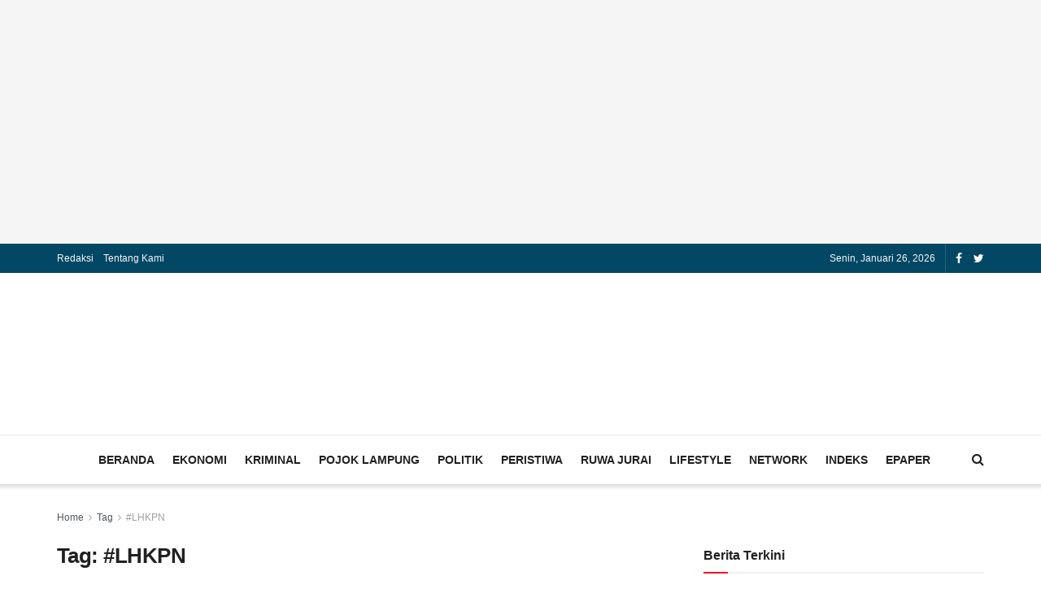

--- FILE ---
content_type: text/html; charset=UTF-8
request_url: https://pantaulampung.com/tag/lhkpn/
body_size: 23369
content:
<!doctype html>
<!--[if lt IE 7]><html class="no-js lt-ie9 lt-ie8 lt-ie7" lang="id"> <![endif]-->
<!--[if IE 7]><html class="no-js lt-ie9 lt-ie8" lang="id"> <![endif]-->
<!--[if IE 8]><html class="no-js lt-ie9" lang="id"> <![endif]-->
<!--[if IE 9]><html class="no-js lt-ie10" lang="id"> <![endif]-->
<!--[if gt IE 8]><!--><html class="no-js" lang="id"> <!--<![endif]--><head><style id="litespeed-ccss">.pull-right{float:right}.pull-left{float:left}.clearfix:before,.clearfix:after{content:" ";display:table}.clearfix:after{clear:both}.pull-left{float:left!important}.pull-right{float:right!important}.newkarma-core-topbanner{margin-left:auto;max-width:728px;width:100%}@media (max-width:1200px){.newkarma-core-topbanner{text-align:center;display:block!important;float:none!important;width:100%;margin:0 auto}}.newkarma-core-topbanner-aftermenu{margin-bottom:15px;text-align:center}.newkarma-core-floatbanner{position:relative}.newkarma-core-floatbanner-left{left:50%;margin-left:-855px;position:fixed;overflow:hidden;top:53px;width:300px}.newkarma-core-floatbanner-right{right:50%;margin-right:-855px;position:fixed;overflow:hidden;top:53px;width:300px}.inner-float-left{float:right}.inner-float-right{float:left}.newkarma-core-floatbanner-left img,.newkarma-core-floatbanner-right img{max-width:none!important}.newkarma-core-floatbanner button{text-align:center;font-size:12px;padding:1px 5px;margin:0;z-index:9;background-color:#ebebeb;border:none;border-radius:0!important;color:#333!important}.inner-float-left button{position:absolute;right:0}.inner-float-right button{position:absolute;left:0}@media (max-width:1200px){.newkarma-core-floatbanner{display:none}}img{border:0}html{font-family:sans-serif}body{margin:0}header,nav{display:block}[hidden]{display:none}a{background-color:transparent}svg:not(:root){overflow:hidden}button,input{color:inherit;font:inherit;margin:0}button{overflow:visible}button{text-transform:none}button{-webkit-appearance:button;appearance:button}button::-moz-focus-inner,input::-moz-focus-inner{border:0;padding:0}input{line-height:normal}*,:after,:before{-webkit-box-sizing:border-box;-moz-box-sizing:border-box;box-sizing:border-box}body{font-family:"Helvetica",Arial;line-height:130%;margin:0 auto;word-wrap:break-word;background-color:#eee}input,button{font-family:inherit;font-size:inherit;line-height:inherit}img{vertical-align:middle;height:auto;max-width:100%}a{color:#2980b9;text-decoration:none}p{margin:0 0 15px;word-wrap:break-word}ul{margin-top:0;margin-bottom:11.5px}ul ul{margin-bottom:0}.list-flex{display:flex;align-items:center}.row-flex{display:inline-flex}.row-flex.last-row{margin-left:auto}.clearfix:before,.clearfix:after,.container:before,.container:after{content:" ";display:table}.clearfix:after,.container:after{clear:both}.pull-right{float:right!important}.pull-left{float:left!important}.gmr-hide{display:none}#site-container{position:relative;margin:0 auto;max-width:1140px}.gmr-headwrapper{display:flex;justify-content:flex-start;align-items:center;flex-direction:row;margin-top:15px;margin-bottom:15px}.gmr-menu-mobile-wrap,.only-mobile .gmr-logo{display:none}.text-center .gmr-logo{float:none!important;display:block;width:100%}.gmr-logo img{max-width:100%}@media (max-width:900px){.site-header{display:none!important}.gmr-headwrapper{margin-bottom:0}}@media (max-width:900px){.gmr-headwrapper .gmr-logo{display:none!important}.gmr-search{display:none!important}.only-mobile .gmr-logo{display:block!important;max-height:40px}.only-mobile .gmr-logo img{max-height:40px}.gmr-menu-mobile-wrap{display:block;width:100%}}@media (max-width:480px){.gmr-logo img{max-width:180px}}button{border:1px solid rgba(0,0,0,.2);display:inline-block;outline:0;overflow:visible;margin:0;padding:8px 10px;text-decoration:none;vertical-align:top;width:auto;vertical-align:middle;background-color:#2c3e50;white-space:normal;color:#fff;height:auto;background-clip:padding-box;border-radius:5px}input[type=text]{background-color:rgba(255,255,255,.2);border:1px solid rgba(0,0,0,.2);outline:0;margin:0;padding:8px 10px;text-align:left;font-size:inherit;vertical-align:middle;font-family:inherit;box-sizing:border-box;background-clip:padding-box;-webkit-appearance:none;appearance:none;border-radius:5px}.container-topnav,.container{margin-right:auto;margin-left:auto;padding-left:15px;padding-right:15px}@media (min-width:768px){.container-topnav,.container{max-width:750px}}@media (min-width:992px){.container-topnav,.container{max-width:900px}}@media (min-width:1200px){.container-topnav,.container{max-width:1110px}}.gmr-sticky .gmr-topnavwrap{width:100%;z-index:9999!important;border-bottom:0;top:0;position:sticky;box-shadow:0 0 10px 0 rgba(0,0,0,.1)}.gmr-mainmenu,.gmr-topnavmenu{margin:0;padding:0;line-height:20px}.gmr-mainmenu ul,.gmr-topnavmenu ul{list-style:none}#primary-menu,#primary-menu .sub-menu{margin:0 auto;padding:0;z-index:9999}#primary-menu>li,#primary-menu .sub-menu li{display:block;float:left;position:relative}#primary-menu>li>a{position:relative;display:block;font-weight:600;padding:13px 10px;text-decoration:none!important}.gmr-topnavmenu #primary-menu>li>a{padding:15px 8px;font-size:12px;font-weight:600}#primary-menu>li.menu-item-has-children>a:after{display:inline-block;position:relative;margin-left:6px;margin-right:3px;margin-top:-3px;top:auto;bottom:auto;vertical-align:middle;content:' ';border-width:0 1px 1px 0;border-style:solid;border-color:#111;-webkit-transform-origin:66% 66%;-ms-transform-origin:66% 66%;transform-origin:66% 66%;-webkit-transform:rotate(45deg);-ms-transform:rotate(45deg);transform:rotate(45deg);height:6px;width:6px}#primary-menu .sub-menu{padding:0;font-size:12px;position:absolute;top:120%;width:200px;z-index:999;opacity:0;display:none;border:none!important;background-color:#f9fdff}#primary-menu .sub-menu a{display:block;line-height:16px;letter-spacing:0;padding:8px 10px!important;text-align:left;text-transform:none!important}#primary-menu .sub-menu li{float:none}#gmr-topnavresponsive-menu{padding:7px 0 3px}.close-topnavmenu-wrap,#gmr-topnavresponsive-menu{display:none}#gmr-topnavresponsive-menu svg{display:inline-block;font-size:32px;position:relative;left:0;top:0}@media (max-width:900px){#gmr-topnavresponsive-menu{display:inline-block}.gmr-mainmenu,.gmr-topnavmenu{display:none}}.gmr-search{padding-top:8px;padding-bottom:8px;width:100%;max-width:500px}#search-dropdown-container input[type=text],.gmr-search input[type=text]{width:300px;max-width:100%;padding:10px;height:34px;line-height:34px}#search-dropdown-container form,.gmr-search form{position:relative}.gmr-search-submit{position:absolute;top:0;right:0;padding:7px;height:34px;width:34px;font-size:18px;color:#666!important;background-color:transparent!important;border-color:transparent!important}.gmr-search-btn a svg{display:inline-block;font-size:24px;position:relative;left:0;top:7px}.gmr-search-btn{display:none;height:46px;line-height:46px;position:relative}.gmr-search-btn .search-dropdown{display:none;position:absolute;top:auto;right:0;max-width:300px;width:220px;background-color:var(--content-bgcolor,#fff);padding:5px 10px;border-radius:3px;box-shadow:0 0 32px rgba(0,0,0,.2)}@media (max-width:900px){.gmr-search-btn{display:inline-block}.gmr-search{width:100%;max-width:100%}}.screen-reader-text{clip:rect(1px,1px,1px,1px);position:absolute!important;height:1px;width:1px;overflow:hidden}.text-center{text-align:center}.widget ul{margin-bottom:0;padding-left:0;list-style:none}.widget .newkarma-rp-widget ul{margin-top:-15px}.widget li{padding:15px 0 0}.newkarma-rp-widget div.newkarma-rp{position:relative}.newkarma-rp-widget li a.rp-title{font-weight:600;font-size:13px}.newkarma-rp-widget .rp-number{font-weight:700;font-size:24px;margin-top:5px}.tab-content .newkarma-rp-widget .rp-number{color:#fff!important;background-color:#333;width:28px;height:28px;line-height:28px;text-align:center;border-radius:50%!important;font-weight:500!important;font-size:16px!important}.newkarma-rp-widget .gmr-rp-number-content{margin-left:30px}.tab-content .newkarma-rp-widget .gmr-rp-number-content{margin-left:40px}.tab-content .newkarma-rp-widget .gmr-rp-content-comments{margin-left:70px}.tab-comment-number{font-weight:700;font-size:24px;line-height:24px}.tab-content .newkarma-rp-widget{margin-top:0!important}.gmr-content{padding:15px 0 0}.other-content-thumbnail{position:relative}.gmr-metacontent{text-transform:capitalize;font-size:11px;line-height:130%;color:#999;margin:5px 0}.gmr-metacontent .cat-links{margin-right:10px}.gmr-metacontent .posted-on{font-weight:500}.gmr-metacontent .posted-on span{margin-right:10px}.updated:not(.published){display:none}.group-blog .byline{display:inline;text-transform:capitalize}.gmr-slider-content{position:relative;display:none}.gmr-widget-carousel img,.gmr-owl-carousel img{display:block;width:100%}.gmr-widget-carousel .gmr-slide-title,.gmr-owl-carousel .gmr-slide-title{position:absolute;bottom:0;left:0;right:0;padding:15px;background:#555;background:rgba(0,0,0,.5);background:linear-gradient(to bottom,rgba(0,0,0,0) 0,rgba(0,0,0,.8) 70%);display:-webkit-box;-webkit-line-clamp:2;-webkit-box-orient:vertical;overflow:hidden;text-overflow:ellipsis}.gmr-widget-carousel .gmr-slide-title{padding:15px 15px 30px!important}.gmr-slide-titlelink,.rp-title{display:-webkit-box;-webkit-line-clamp:2;-webkit-box-orient:vertical;overflow:hidden;text-overflow:ellipsis}.gmr-slide-title a.rp-title{font-weight:700;font-size:16px;line-height:130%}.gmr-big-carousel .gmr-slide-title a.rp-title{margin-bottom:5px;font-size:30px;line-height:32px;display:block}@media (max-width:480px){.gmr-big-carousel .gmr-slide-title a.rp-title{font-size:17px;line-height:20px}}.cat-links-bg{padding:5px 10px;background-color:#111;color:#fff!Important;display:inline-block;margin-bottom:10px}.cat-links-bg a{color:#fff!Important}.gmr-ontop{position:fixed;bottom:0;right:10px;font-weight:700;padding:10px;font-size:30px;opacity:.6;z-index:9999999}.inf-pagination{text-align:center;display:none!important}.page-load-status{display:none;text-align:center;margin:4px 0 14px!important;list-style:none!important;padding-left:0;text-align:center;font-weight:700;padding:10px 20px}.gmr-ajax-wrap{display:inline-block;vertical-align:middle;width:40px;height:40px}@keyframes gmr-ajax-loader{0%{top:88px;left:88px;width:0;height:0;opacity:1}100%{top:14px;left:14px;width:148px;height:148px;opacity:0}}@-webkit-keyframes gmr-ajax-loader{0%{top:88px;left:88px;width:0;height:0;opacity:1}100%{top:14px;left:14px;width:148px;height:148px;opacity:0}}.gmr-ajax-loader{position:relative}.gmr-ajax-loader div{box-sizing:content-box;position:absolute;border-width:12px;border-style:solid;opacity:1;border-radius:50%;-webkit-animation:gmr-ajax-loader 1s cubic-bezier(0,.2,.8,1) infinite;animation:gmr-ajax-loader 1s cubic-bezier(0,.2,.8,1) infinite}.gmr-ajax-loader div:nth-child(1){border-color:#e0b83e}.gmr-ajax-loader div:nth-child(2){border-color:#e0b83e;-webkit-animation-delay:-.5s;animation-delay:-.5s}.gmr-ajax-loader{width:40px!important;height:40px!important;-webkit-transform:translate(-20px,-20px) scale(.2) translate(20px,20px);transform:translate(-20px,-20px) scale(.2) translate(20px,20px)}.gmr-loader{display:none}body{color:#323233;font-family:"Open Sans","Helvetica",Arial;font-weight:500;font-size:14px}button,.cat-links-bg{background-color:#007cf9}button{border-color:#007cf9}.newkarma-rp-widget .rp-number,.tab-comment-number{color:#1810b2}.tab-content .newkarma-rp-widget .rp-number{background-color:#1810b2}a{color:#000}.gmr-menuwrap,.gmr-mainmenu #primary-menu .sub-menu{background-color:red}.gmr-mainmenu #primary-menu>li>a,.gmr-mainmenu #primary-menu .sub-menu a{color:#fff}.gmr-mainmenu #primary-menu>li.menu-item-has-children>a:after{border-color:#fff}.gmr-topnavwrap{background-color:#fff}#gmr-topnavresponsive-menu svg,.gmr-topnavmenu #primary-menu>li>a{color:#111}.gmr-owl-carousel .gmr-slide-title a{color:#fff}.item .gmr-slide-title a{color:#fff}.menu,.rp-title,.gmr-metacontent{font-family:"Quicksand","Helvetica",Arial}#amp-mobile-version-switcher{left:0;position:absolute;width:100%;z-index:100}#amp-mobile-version-switcher>a{background-color:#444;border:0;color:#eaeaea;display:block;font-family:-apple-system,BlinkMacSystemFont,Segoe UI,Roboto,Oxygen-Sans,Ubuntu,Cantarell,Helvetica Neue,sans-serif;font-size:16px;font-weight:600;padding:15px 0;text-align:center;-webkit-text-decoration:none;text-decoration:none}#M824743ScriptRootC1529816{min-height:300px}</style><link rel="preload" data-asynced="1" data-optimized="2" as="style" onload="this.onload=null;this.rel='stylesheet'" href="https://pantaulampung.com/wp-content/litespeed/css/85e8e8360c3b787da4979843c986d879.css?ver=d2e90" /><script data-optimized="1" type="litespeed/javascript" data-src="https://pantaulampung.com/wp-content/plugins/litespeed-cache/assets/js/css_async.min.js"></script><script data-no-optimize="1">var litespeed_docref=sessionStorage.getItem("litespeed_docref");litespeed_docref&&(Object.defineProperty(document,"referrer",{get:function(){return litespeed_docref}}),sessionStorage.removeItem("litespeed_docref"));</script> <meta http-equiv="Content-Type" content="text/html; charset=UTF-8" /><meta name='viewport' content='width=device-width, initial-scale=1, user-scalable=yes' /><link rel="profile" href="http://gmpg.org/xfn/11" /><link rel="pingback" href="https://pantaulampung.com/xmlrpc.php" /><meta name='robots' content='index, follow, max-image-preview:large, max-snippet:-1, max-video-preview:-1' /><meta property="og:type" content="website"><meta property="og:title" content="KPK Ungkap Pejabat Kabinet Merah Putih Memiliki Harta Rp5,4 Triliun, Raffi Ahmad Diduga?"><meta property="og:site_name" content="Pantau Lampung"><meta property="og:description" content="PANTAU LAMPUNG—Komisi Pemberantasan Korupsi (KPK) mengungkapkan bahwa ada pejabat di Kabinet Merah Putih yang tercatat memiliki harta kekayaan mencapai Rp5,4"><meta property="og:url" content="https://pantaulampung.com/tag/lhkpn"><meta property="og:locale" content="id_ID"><meta property="og:image" content="https://pantaulampung.com/wp-content/uploads/2025/01/AHMAD.jpg"><meta property="og:image:height" content="800"><meta property="og:image:width" content="1200"><meta name="twitter:card" content="summary"><meta name="twitter:url" content="https://pantaulampung.com/tag/lhkpn"><meta name="twitter:title" content="KPK Ungkap Pejabat Kabinet Merah Putih Memiliki Harta Rp5,4 Triliun, Raffi Ahmad Diduga?"><meta name="twitter:description" content="PANTAU LAMPUNG—Komisi Pemberantasan Korupsi (KPK) mengungkapkan bahwa ada pejabat di Kabinet Merah Putih yang tercatat memiliki harta kekayaan mencapai Rp5,4"><meta name="twitter:image:src" content="https://pantaulampung.com/wp-content/uploads/2025/01/AHMAD.jpg"><meta name="twitter:image:width" content="1200"><meta name="twitter:image:height" content="800"> <script type="litespeed/javascript">var jnews_ajax_url='/?ajax-request=jnews'</script> <script type="litespeed/javascript">window.jnews=window.jnews||{},window.jnews.library=window.jnews.library||{},window.jnews.library=function(){"use strict";var t=this;t.win=window,t.doc=document,t.globalBody=t.doc.getElementsByTagName("body")[0],t.globalBody=t.globalBody?t.globalBody:t.doc,t.win.jnewsDataStorage=t.win.jnewsDataStorage||{_storage:new WeakMap,put:function(t,e,n){this._storage.has(t)||this._storage.set(t,new Map),this._storage.get(t).set(e,n)},get:function(t,e){return this._storage.get(t).get(e)},has:function(t,e){return this._storage.has(t)&&this._storage.get(t).has(e)},remove:function(t,e){var n=this._storage.get(t).delete(e);return 0===!this._storage.get(t).size&&this._storage.delete(t),n}},t.windowWidth=function(){return t.win.innerWidth||t.docEl.clientWidth||t.globalBody.clientWidth},t.windowHeight=function(){return t.win.innerHeight||t.docEl.clientHeight||t.globalBody.clientHeight},t.requestAnimationFrame=t.win.requestAnimationFrame||t.win.webkitRequestAnimationFrame||t.win.mozRequestAnimationFrame||t.win.msRequestAnimationFrame||window.oRequestAnimationFrame||function(t){return setTimeout(t,1e3/60)},t.cancelAnimationFrame=t.win.cancelAnimationFrame||t.win.webkitCancelAnimationFrame||t.win.webkitCancelRequestAnimationFrame||t.win.mozCancelAnimationFrame||t.win.msCancelRequestAnimationFrame||t.win.oCancelRequestAnimationFrame||function(t){clearTimeout(t)},t.classListSupport="classList"in document.createElement("_"),t.hasClass=t.classListSupport?function(t,e){return t.classList.contains(e)}:function(t,e){return t.className.indexOf(e)>=0},t.addClass=t.classListSupport?function(e,n){t.hasClass(e,n)||e.classList.add(n)}:function(e,n){t.hasClass(e,n)||(e.className+=" "+n)},t.removeClass=t.classListSupport?function(e,n){t.hasClass(e,n)&&e.classList.remove(n)}:function(e,n){t.hasClass(e,n)&&(e.className=e.className.replace(n,""))},t.objKeys=function(t){var e=[];for(var n in t)Object.prototype.hasOwnProperty.call(t,n)&&e.push(n);return e},t.isObjectSame=function(t,e){var n=!0;return JSON.stringify(t)!==JSON.stringify(e)&&(n=!1),n},t.extend=function(){for(var t,e,n,i=arguments[0]||{},o=1,a=arguments.length;o<a;o++)if(null!==(t=arguments[o]))for(e in t)i!==(n=t[e])&&void 0!==n&&(i[e]=n);return i},t.dataStorage=t.win.jnewsDataStorage,t.isVisible=function(t){return 0!==t.offsetWidth&&0!==t.offsetHeight||t.getBoundingClientRect().length},t.getHeight=function(t){return t.offsetHeight||t.clientHeight||t.getBoundingClientRect().height},t.getWidth=function(t){return t.offsetWidth||t.clientWidth||t.getBoundingClientRect().width},t.supportsPassive=!1;try{var e=Object.defineProperty({},"passive",{get:function(){t.supportsPassive=!0}});"createEvent"in t.doc?t.win.addEventListener("test",null,e):"fireEvent"in t.doc&&t.win.attachEvent("test",null)}catch(t){}t.passiveOption=!!t.supportsPassive&&{passive:!0},t.addEvents=function(e,n,i){for(var o in n){var a=["touchstart","touchmove"].indexOf(o)>=0&&!i&&t.passiveOption;"createEvent"in t.doc?e.addEventListener(o,n[o],a):"fireEvent"in t.doc&&e.attachEvent("on"+o,n[o])}},t.removeEvents=function(e,n){for(var i in n)"createEvent"in t.doc?e.removeEventListener(i,n[i]):"fireEvent"in t.doc&&e.detachEvent("on"+i,n[i])},t.triggerEvents=function(e,n,i){var o;i=i||{detail:null};return"createEvent"in t.doc?(!(o=t.doc.createEvent("CustomEvent")||new CustomEvent(n)).initCustomEvent||o.initCustomEvent(n,!0,!1,i),void e.dispatchEvent(o)):"fireEvent"in t.doc?((o=t.doc.createEventObject()).eventType=n,void e.fireEvent("on"+o.eventType,o)):void 0},t.getParents=function(e,n){void 0===n&&(n=t.doc);for(var i=[],o=e.parentNode,a=!1;!a;)if(o){var s=o;s.querySelectorAll(n).length?a=!0:(i.push(s),o=s.parentNode)}else i=[],a=!0;return i},t.forEach=function(t,e,n){for(var i=0,o=t.length;i<o;i++)e.call(n,t[i],i)},t.getText=function(t){return t.innerText||t.textContent},t.setText=function(t,e){var n="object"==typeof e?e.innerText||e.textContent:e;t.innerText&&(t.innerText=n),t.textContent&&(t.textContent=n)},t.httpBuildQuery=function(e){return t.objKeys(e).reduce(function e(n){var i=arguments.length>1&&void 0!==arguments[1]?arguments[1]:null;return function(o,a){var s=n[a];a=encodeURIComponent(a);var r=i?"".concat(i,"[").concat(a,"]"):a;return null==s||"function"==typeof s?(o.push("".concat(r,"=")),o):["number","boolean","string"].includes(typeof s)?(o.push("".concat(r,"=").concat(encodeURIComponent(s))),o):(o.push(t.objKeys(s).reduce(e(s,r),[]).join("&")),o)}}(e),[]).join("&")},t.scrollTo=function(e,n,i){function o(t,e,n){this.start=this.position(),this.change=t-this.start,this.currentTime=0,this.increment=20,this.duration=void 0===n?500:n,this.callback=e,this.finish=!1,this.animateScroll()}return Math.easeInOutQuad=function(t,e,n,i){return(t/=i/2)<1?n/2*t*t+e:-n/2*(--t*(t-2)-1)+e},o.prototype.stop=function(){this.finish=!0},o.prototype.move=function(e){t.doc.documentElement.scrollTop=e,t.globalBody.parentNode.scrollTop=e,t.globalBody.scrollTop=e},o.prototype.position=function(){return t.doc.documentElement.scrollTop||t.globalBody.parentNode.scrollTop||t.globalBody.scrollTop},o.prototype.animateScroll=function(){this.currentTime+=this.increment;var e=Math.easeInOutQuad(this.currentTime,this.start,this.change,this.duration);this.move(e),this.currentTime<this.duration&&!this.finish?t.requestAnimationFrame.call(t.win,this.animateScroll.bind(this)):this.callback&&"function"==typeof this.callback&&this.callback()},new o(e,n,i)},t.unwrap=function(e){var n,i=e;t.forEach(e,(function(t,e){n?n+=t:n=t})),i.replaceWith(n)},t.performance={start:function(t){performance.mark(t+"Start")},stop:function(t){performance.mark(t+"End"),performance.measure(t,t+"Start",t+"End")}},t.fps=function(){var e=0,n=0,i=0;!function(){var o=e=0,a=0,s=0,r=document.getElementById("fpsTable"),c=function(e){void 0===document.getElementsByTagName("body")[0]?t.requestAnimationFrame.call(t.win,(function(){c(e)})):document.getElementsByTagName("body")[0].appendChild(e)};null===r&&((r=document.createElement("div")).style.position="fixed",r.style.top="120px",r.style.left="10px",r.style.width="100px",r.style.height="20px",r.style.border="1px solid black",r.style.fontSize="11px",r.style.zIndex="100000",r.style.backgroundColor="white",r.id="fpsTable",c(r));var l=function(){i++,n=Date.now(),(a=(i/(s=(n-e)/1e3)).toPrecision(2))!=o&&(o=a,r.innerHTML=o+"fps"),1<s&&(e=n,i=0),t.requestAnimationFrame.call(t.win,l)};l()}()},t.instr=function(t,e){for(var n=0;n<e.length;n++)if(-1!==t.toLowerCase().indexOf(e[n].toLowerCase()))return!0},t.winLoad=function(e,n){function i(i){if("complete"===t.doc.readyState||"interactive"===t.doc.readyState)return!i||n?setTimeout(e,n||1):e(i),1}i()||t.addEvents(t.win,{load:i})},t.docReady=function(e,n){function i(i){if("complete"===t.doc.readyState||"interactive"===t.doc.readyState)return!i||n?setTimeout(e,n||1):e(i),1}i()||t.addEvents(t.doc,{DOMContentLiteSpeedLoaded:i})},t.fireOnce=function(){t.docReady((function(){t.assets=t.assets||[],t.assets.length&&(t.boot(),t.load_assets())}),50)},t.boot=function(){t.length&&t.doc.querySelectorAll("style[media]").forEach((function(t){"not all"==t.getAttribute("media")&&t.removeAttribute("media")}))},t.create_js=function(e,n){var i=t.doc.createElement("script");switch(i.setAttribute("src",e),n){case"defer":i.setAttribute("defer",!0);break;case"async":i.setAttribute("async",!0);break;case"deferasync":i.setAttribute("defer",!0),i.setAttribute("async",!0)}t.globalBody.appendChild(i)},t.load_assets=function(){"object"==typeof t.assets&&t.forEach(t.assets.slice(0),(function(e,n){var i="";e.defer&&(i+="defer"),e.async&&(i+="async"),t.create_js(e.url,i);var o=t.assets.indexOf(e);o>-1&&t.assets.splice(o,1)})),t.assets=jnewsoption.au_scripts=window.jnewsads=[]},t.docReady((function(){t.globalBody=t.globalBody==t.doc?t.doc.getElementsByTagName("body")[0]:t.globalBody,t.globalBody=t.globalBody?t.globalBody:t.doc}))},window.jnews.library=new window.jnews.library</script> <script id='google_gtagjs-js-consent-mode-data-layer' type="litespeed/javascript">window.dataLayer=window.dataLayer||[];function gtag(){dataLayer.push(arguments)}
gtag('consent','default',{"ad_personalization":"denied","ad_storage":"denied","ad_user_data":"denied","analytics_storage":"denied","functionality_storage":"denied","security_storage":"denied","personalization_storage":"denied","region":["AT","BE","BG","CH","CY","CZ","DE","DK","EE","ES","FI","FR","GB","GR","HR","HU","IE","IS","IT","LI","LT","LU","LV","MT","NL","NO","PL","PT","RO","SE","SI","SK"],"wait_for_update":500});window._googlesitekitConsentCategoryMap={"statistics":["analytics_storage"],"marketing":["ad_storage","ad_user_data","ad_personalization"],"functional":["functionality_storage","security_storage"],"preferences":["personalization_storage"]};window._googlesitekitConsents={"ad_personalization":"denied","ad_storage":"denied","ad_user_data":"denied","analytics_storage":"denied","functionality_storage":"denied","security_storage":"denied","personalization_storage":"denied","region":["AT","BE","BG","CH","CY","CZ","DE","DK","EE","ES","FI","FR","GB","GR","HR","HU","IE","IS","IT","LI","LT","LU","LV","MT","NL","NO","PL","PT","RO","SE","SI","SK"],"wait_for_update":500}</script> <title>#LHKPN Arsip - Pantau Lampung</title><link rel="canonical" href="https://pantaulampung.com/tag/lhkpn/" /><meta property="og:locale" content="id_ID" /><meta property="og:type" content="article" /><meta property="og:title" content="#LHKPN Arsip - Pantau Lampung" /><meta property="og:url" content="https://pantaulampung.com/tag/lhkpn/" /><meta property="og:site_name" content="Pantau Lampung" /><meta property="og:image" content="https://pantaulampung.com/wp-content/uploads/2023/08/cropped-LOGO-P-PANTAU-MEDIA.png" /><meta property="og:image:width" content="512" /><meta property="og:image:height" content="512" /><meta property="og:image:type" content="image/png" /><meta name="twitter:card" content="summary_large_image" /> <script type="application/ld+json" class="yoast-schema-graph">{"@context":"https://schema.org","@graph":[{"@type":"CollectionPage","@id":"https://pantaulampung.com/tag/lhkpn/","url":"https://pantaulampung.com/tag/lhkpn/","name":"#LHKPN Arsip - Pantau Lampung","isPartOf":{"@id":"https://pantaulampung.com/#website"},"primaryImageOfPage":{"@id":"https://pantaulampung.com/tag/lhkpn/#primaryimage"},"image":{"@id":"https://pantaulampung.com/tag/lhkpn/#primaryimage"},"thumbnailUrl":"https://pantaulampung.com/wp-content/uploads/2025/01/AHMAD.jpg","breadcrumb":{"@id":"https://pantaulampung.com/tag/lhkpn/#breadcrumb"},"inLanguage":"id"},{"@type":"ImageObject","inLanguage":"id","@id":"https://pantaulampung.com/tag/lhkpn/#primaryimage","url":"https://pantaulampung.com/wp-content/uploads/2025/01/AHMAD.jpg","contentUrl":"https://pantaulampung.com/wp-content/uploads/2025/01/AHMAD.jpg","width":1200,"height":800},{"@type":"BreadcrumbList","@id":"https://pantaulampung.com/tag/lhkpn/#breadcrumb","itemListElement":[{"@type":"ListItem","position":1,"name":"Beranda","item":"https://pantaulampung.com/"},{"@type":"ListItem","position":2,"name":"#LHKPN"}]},{"@type":"WebSite","@id":"https://pantaulampung.com/#website","url":"https://pantaulampung.com/","name":"Pantau Lampung","description":"News &amp; Education","publisher":{"@id":"https://pantaulampung.com/#/schema/person/aca358b5b722990716230a87d8912d73"},"potentialAction":[{"@type":"SearchAction","target":{"@type":"EntryPoint","urlTemplate":"https://pantaulampung.com/?s={search_term_string}"},"query-input":{"@type":"PropertyValueSpecification","valueRequired":true,"valueName":"search_term_string"}}],"inLanguage":"id"},{"@type":["Person","Organization"],"@id":"https://pantaulampung.com/#/schema/person/aca358b5b722990716230a87d8912d73","name":"djadin","image":{"@type":"ImageObject","inLanguage":"id","@id":"https://pantaulampung.com/#/schema/person/image/","url":"https://pantaulampung.com/wp-content/uploads/2023/08/LOGO-P-PANTAU-MEDIA.png","contentUrl":"https://pantaulampung.com/wp-content/uploads/2023/08/LOGO-P-PANTAU-MEDIA.png","width":367,"height":376,"caption":"djadin"},"logo":{"@id":"https://pantaulampung.com/#/schema/person/image/"},"sameAs":["https://pantaulampung.com"]}]}</script> <link rel='dns-prefetch' href='//www.googletagmanager.com' /><link rel='dns-prefetch' href='//pagead2.googlesyndication.com' /><link rel="alternate" type="application/rss+xml" title="Pantau Lampung &raquo; Feed" href="https://pantaulampung.com/feed/" /><link rel="alternate" type="application/rss+xml" title="Pantau Lampung &raquo; Umpan Komentar" href="https://pantaulampung.com/comments/feed/" /><link rel="alternate" type="application/rss+xml" title="Pantau Lampung &raquo; #LHKPN Umpan Tag" href="https://pantaulampung.com/tag/lhkpn/feed/" /><style id='co-authors-plus-coauthors-style-inline-css' type='text/css'>.wp-block-co-authors-plus-coauthors.is-layout-flow [class*=wp-block-co-authors-plus]{display:inline}</style><style id='co-authors-plus-avatar-style-inline-css' type='text/css'>.wp-block-co-authors-plus-avatar :where(img){height:auto;max-width:100%;vertical-align:bottom}.wp-block-co-authors-plus-coauthors.is-layout-flow .wp-block-co-authors-plus-avatar :where(img){vertical-align:middle}.wp-block-co-authors-plus-avatar:is(.alignleft,.alignright){display:table}.wp-block-co-authors-plus-avatar.aligncenter{display:table;margin-inline:auto}</style><style id='co-authors-plus-image-style-inline-css' type='text/css'>.wp-block-co-authors-plus-image{margin-bottom:0}.wp-block-co-authors-plus-image :where(img){height:auto;max-width:100%;vertical-align:bottom}.wp-block-co-authors-plus-coauthors.is-layout-flow .wp-block-co-authors-plus-image :where(img){vertical-align:middle}.wp-block-co-authors-plus-image:is(.alignfull,.alignwide) :where(img){width:100%}.wp-block-co-authors-plus-image:is(.alignleft,.alignright){display:table}.wp-block-co-authors-plus-image.aligncenter{display:table;margin-inline:auto}</style> <script type="litespeed/javascript" data-src="https://pantaulampung.com/wp-includes/js/jquery/jquery.min.js" id="jquery-core-js"></script>  <script type="litespeed/javascript" data-src="https://www.googletagmanager.com/gtag/js?id=GT-PZQVTZ8" id="google_gtagjs-js"></script> <script id="google_gtagjs-js-after" type="litespeed/javascript">window.dataLayer=window.dataLayer||[];function gtag(){dataLayer.push(arguments)}
gtag("set","linker",{"domains":["pantaulampung.com"]});gtag("js",new Date());gtag("set","developer_id.dZTNiMT",!0);gtag("config","GT-PZQVTZ8")</script> <link rel="https://api.w.org/" href="https://pantaulampung.com/wp-json/" /><link rel="alternate" title="JSON" type="application/json" href="https://pantaulampung.com/wp-json/wp/v2/tags/702" /><meta name="generator" content="WordPress 6.7" /><div id="M824743ScriptRootC1616713"></div> <script type="litespeed/javascript" data-src="https://jsc.mgid.com/p/a/pantaulampung.com.1616713.js"></script> <meta name="_mg-domain-verification" content="b09566fe97b76359290d63a2e7f7ecb5" /><meta name="monetag" content="e3642a043bf6503496d5f2cb0c0bfd10"> <script data-cfasync="false" type="text/javascript"></script> <div id="126989-11"><script type="litespeed/javascript" data-src="//ads.themoneytizer.com/s/gen.js?type=11"></script><script type="litespeed/javascript" data-src="//ads.themoneytizer.com/s/requestform.js?siteId=126989&formatId=11"></script></div><meta name="generator" content="Site Kit by Google 1.139.0" /> <script type="litespeed/javascript">document.documentElement.className=document.documentElement.className.replace('no-js','js')</script> <style>.no-js img.lazyload {
				display: none;
			}

			figure.wp-block-image img.lazyloading {
				min-width: 150px;
			}

						.lazyload, .lazyloading {
				opacity: 0;
			}

			.lazyloaded {
				opacity: 1;
				transition: opacity 400ms;
				transition-delay: 0ms;
			}</style><meta name="google-adsense-platform-account" content="ca-host-pub-2644536267352236"><meta name="google-adsense-platform-domain" content="sitekit.withgoogle.com"><meta name="onesignal" content="wordpress-plugin"/> <script type="litespeed/javascript">window.OneSignal=window.OneSignal||[];OneSignal.push(function(){OneSignal.SERVICE_WORKER_UPDATER_PATH='OneSignalSDKUpdaterWorker.js';OneSignal.SERVICE_WORKER_PATH='OneSignalSDKWorker.js';OneSignal.SERVICE_WORKER_PARAM={scope:'/wp-content/plugins/onesignal-free-web-push-notifications/sdk_files/push/onesignal/'};OneSignal.setDefaultNotificationUrl("https://pantaulampung.com");var oneSignal_options={};window._oneSignalInitOptions=oneSignal_options;oneSignal_options.wordpress=!0;oneSignal_options.appId='3020b284-96e5-4e4f-a97c-4b2419b0f9b8';oneSignal_options.allowLocalhostAsSecureOrigin=!0;oneSignal_options.welcomeNotification={};oneSignal_options.welcomeNotification.title="";oneSignal_options.welcomeNotification.message="";oneSignal_options.path="https://pantaulampung.com/wp-content/plugins/onesignal-free-web-push-notifications/sdk_files/";oneSignal_options.safari_web_id="web.onesignal.auto.3575d4da-2056-4635-b3df-37db701214ed";oneSignal_options.promptOptions={};oneSignal_options.notifyButton={};oneSignal_options.notifyButton.enable=!0;oneSignal_options.notifyButton.position='bottom-right';oneSignal_options.notifyButton.theme='default';oneSignal_options.notifyButton.size='medium';oneSignal_options.notifyButton.showCredit=!0;oneSignal_options.notifyButton.text={};OneSignal.init(window._oneSignalInitOptions);OneSignal.showSlidedownPrompt()});function documentInitOneSignal(){var oneSignal_elements=document.getElementsByClassName("OneSignal-prompt");var oneSignalLinkClickHandler=function(event){OneSignal.push(['registerForPushNotifications']);event.preventDefault()};for(var i=0;i<oneSignal_elements.length;i++)
oneSignal_elements[i].addEventListener('click',oneSignalLinkClickHandler,!1);}
if(document.readyState==='complete'){documentInitOneSignal()}else{window.addEventListener("load",function(event){documentInitOneSignal()})}</script> <meta name="generator" content="Powered by WPBakery Page Builder - drag and drop page builder for WordPress."/> <script="async" type="litespeed/javascript" data-src="https://pagead2.googlesyndication.com/pagead/js/adsbygoogle.js?client=ca-pub-6952640313555272&amp;host=ca-host-pub-2644536267352236" crossorigin="anonymous"></script>  <script type='application/ld+json'>{"@context":"http:\/\/schema.org","@type":"Organization","@id":"https:\/\/pantaulampung.com\/#organization","url":"https:\/\/pantaulampung.com\/","name":"","logo":{"@type":"ImageObject","url":""},"sameAs":[]}</script> <script type='application/ld+json'>{"@context":"http:\/\/schema.org","@type":"WebSite","@id":"https:\/\/pantaulampung.com\/#website","url":"https:\/\/pantaulampung.com\/","name":"","potentialAction":{"@type":"SearchAction","target":"https:\/\/pantaulampung.com\/?s={search_term_string}","query-input":"required name=search_term_string"}}</script> <link rel="icon" href="https://pantaulampung.com/wp-content/uploads/2023/08/cropped-LOGO-P-PANTAU-MEDIA-90x90.png" sizes="32x32" /><link rel="icon" href="https://pantaulampung.com/wp-content/uploads/2023/08/cropped-LOGO-P-PANTAU-MEDIA.png" sizes="192x192" /><link rel="apple-touch-icon" href="https://pantaulampung.com/wp-content/uploads/2023/08/cropped-LOGO-P-PANTAU-MEDIA.png" /><meta name="msapplication-TileImage" content="https://pantaulampung.com/wp-content/uploads/2023/08/cropped-LOGO-P-PANTAU-MEDIA.png" /><style id="jeg_dynamic_css" type="text/css" data-type="jeg_custom-css">.jeg_topbar .jeg_nav_row, .jeg_topbar .jeg_search_no_expand .jeg_search_input { line-height : 36px; } .jeg_topbar .jeg_nav_row, .jeg_topbar .jeg_nav_icon { height : 36px; } .jeg_topbar, .jeg_topbar.dark, .jeg_topbar.custom { background : #024764; } .jeg_topbar, .jeg_topbar.dark { border-top-width : 0px; } .jeg_midbar { height : 200px; } .jeg_midbar, .jeg_midbar.dark { border-bottom-width : 1px; } .jeg_header .jeg_bottombar.jeg_navbar,.jeg_bottombar .jeg_nav_icon { height : 60px; } .jeg_header .jeg_bottombar.jeg_navbar, .jeg_header .jeg_bottombar .jeg_main_menu:not(.jeg_menu_style_1) > li > a, .jeg_header .jeg_bottombar .jeg_menu_style_1 > li, .jeg_header .jeg_bottombar .jeg_menu:not(.jeg_main_menu) > li > a { line-height : 60px; } .jeg_header .jeg_bottombar, .jeg_header .jeg_bottombar.jeg_navbar_dark, .jeg_bottombar.jeg_navbar_boxed .jeg_nav_row, .jeg_bottombar.jeg_navbar_dark.jeg_navbar_boxed .jeg_nav_row { border-top-width : 0px; border-bottom-width : 0px; } .jeg_mobile_bottombar { height : 60px; line-height : 60px; } .jeg_mobile_midbar, .jeg_mobile_midbar.dark { border-top-width : 0px; } .jeg_navbar_mobile_menu { border-top-width : 1px; border-top-color : #d1d1d1; } .jeg_header .socials_widget > a > i.fa:before { color : #ffffff; } .jeg_header .socials_widget.nobg > a > span.jeg-icon svg { fill : #ffffff; } .jeg_header .socials_widget > a > span.jeg-icon svg { fill : #ffffff; } .jeg_header .jeg_vertical_menu.jeg_vertical_menu_1 { border-top-width : 6px; border-top-color : #dd3333; } .jeg_header .jeg_vertical_menu.jeg_vertical_menu_1 a { border-top-color : #ffffff; } .jeg_footer_bottom,.jeg_footer.dark .jeg_footer_bottom,.jeg_footer_secondary,.jeg_footer.dark .jeg_footer_secondary { background-color : #024764; }</style><style type="text/css">.no_thumbnail .jeg_thumb,
					.thumbnail-container.no_thumbnail {
					    display: none !important;
					}
					.jeg_search_result .jeg_pl_xs_3.no_thumbnail .jeg_postblock_content,
					.jeg_sidefeed .jeg_pl_xs_3.no_thumbnail .jeg_postblock_content,
					.jeg_pl_sm.no_thumbnail .jeg_postblock_content {
					    margin-left: 0;
					}
					.jeg_postblock_11 .no_thumbnail .jeg_postblock_content,
					.jeg_postblock_12 .no_thumbnail .jeg_postblock_content,
					.jeg_postblock_12.jeg_col_3o3 .no_thumbnail .jeg_postblock_content  {
					    margin-top: 0;
					}
					.jeg_postblock_15 .jeg_pl_md_box.no_thumbnail .jeg_postblock_content,
					.jeg_postblock_19 .jeg_pl_md_box.no_thumbnail .jeg_postblock_content,
					.jeg_postblock_24 .jeg_pl_md_box.no_thumbnail .jeg_postblock_content,
					.jeg_sidefeed .jeg_pl_md_box .jeg_postblock_content {
					    position: relative;
					}
					.jeg_postblock_carousel_2 .no_thumbnail .jeg_post_title a,
					.jeg_postblock_carousel_2 .no_thumbnail .jeg_post_title a:hover,
					.jeg_postblock_carousel_2 .no_thumbnail .jeg_post_meta .fa {
					    color: #212121 !important;
					}</style><noscript><style>.wpb_animate_when_almost_visible { opacity: 1; }</style></noscript><meta name="msvalidate.01" content="4F79F7B16BAE48770E00DA3E11C87E25" />
 <script type="litespeed/javascript" data-src="https://www.googletagmanager.com/gtag/js?id=G-L5Y3K5HD01"></script> <script type="litespeed/javascript">window.dataLayer=window.dataLayer||[];function gtag(){dataLayer.push(arguments)}
gtag('js',new Date());gtag('config','G-L5Y3K5HD01')</script> <script type="litespeed/javascript" data-src="https://jsc.mgid.com/site/824743.js"></script> <script src="https://vaugroar.com/act/files/tag.min.js?z=7458258" data-cfasync="false" async></script> <div id="126989-6"><script type="litespeed/javascript" data-src="//ads.themoneytizer.com/s/gen.js?type=6"></script><script type="litespeed/javascript" data-src="//ads.themoneytizer.com/s/	requestform.js?siteId=126989&formatId=6"></script></div>
 <script async=true type="litespeed/javascript">(function(){var host="www.themoneytizer.com";var element=document.createElement('script');var firstScript=document.getElementsByTagName('script')[0];var url='https://cmp.inmobi.com'.concat('/choice/','6Fv0cGNfc_bw8','/',host,'/choice.js?tag_version=V3');var uspTries=0;var uspTriesLimit=3;element.async=!0;element.type='text/javascript';element.src=url;firstScript.parentNode.insertBefore(element,firstScript);function makeStub(){var TCF_LOCATOR_NAME='__tcfapiLocator';var queue=[];var win=window;var cmpFrame;function addFrame(){var doc=win.document;var otherCMP=!!(win.frames[TCF_LOCATOR_NAME]);if(!otherCMP){if(doc.body){var iframe=doc.createElement('iframe');iframe.style.cssText='display:none';iframe.name=TCF_LOCATOR_NAME;doc.body.appendChild(iframe)}else{setTimeout(addFrame,5)}}
return!otherCMP}
function tcfAPIHandler(){var gdprApplies;var args=arguments;if(!args.length){return queue}else if(args[0]==='setGdprApplies'){if(args.length>3&&args[2]===2&&typeof args[3]==='boolean'){gdprApplies=args[3];if(typeof args[2]==='function'){args[2]('set',!0)}}}else if(args[0]==='ping'){var retr={gdprApplies:gdprApplies,cmpLoaded:!1,cmpStatus:'stub'};if(typeof args[2]==='function'){args[2](retr)}}else{if(args[0]==='init'&&typeof args[3]==='object'){args[3]=Object.assign(args[3],{tag_version:'V3'})}
queue.push(args)}}
function postMessageEventHandler(event){var msgIsString=typeof event.data==='string';var json={};try{if(msgIsString){json=JSON.parse(event.data)}else{json=event.data}}catch(ignore){}
var payload=json.__tcfapiCall;if(payload){window.__tcfapi(payload.command,payload.version,function(retValue,success){var returnMsg={__tcfapiReturn:{returnValue:retValue,success:success,callId:payload.callId}};if(msgIsString){returnMsg=JSON.stringify(returnMsg)}
if(event&&event.source&&event.source.postMessage){event.source.postMessage(returnMsg,'*')}},payload.parameter)}}
while(win){try{if(win.frames[TCF_LOCATOR_NAME]){cmpFrame=win;break}}catch(ignore){}
if(win===window.top){break}
win=win.parent}
if(!cmpFrame){addFrame();win.__tcfapi=tcfAPIHandler;win.addEventListener('message',postMessageEventHandler,!1)}};makeStub();var uspStubFunction=function(){var arg=arguments;if(typeof window.__uspapi!==uspStubFunction){setTimeout(function(){if(typeof window.__uspapi!=='undefined'){window.__uspapi.apply(window.__uspapi,arg)}},500)}};var checkIfUspIsReady=function(){uspTries++;if(window.__uspapi===uspStubFunction&&uspTries<uspTriesLimit){console.warn('USP is not accessible')}else{clearInterval(uspInterval)}};if(typeof window.__uspapi==='undefined'){window.__uspapi=uspStubFunction;var uspInterval=setInterval(checkIfUspIsReady,6000)}})()</script> </head><body class="archive tag tag-lhkpn tag-702 wp-embed-responsive jeg_toggle_dark jnews jsc_normal wpb-js-composer js-comp-ver-6.7.0 vc_responsive"><div class="jeg_ad jeg_ad_top jnews_header_top_ads"><div class='ads-wrapper  '><div class='ads_code'><style>div[data-widget-id="1529816"] { min-height: 300px; }</style><div data-type="_mgwidget" data-widget-id="1529816"></div> <script type="litespeed/javascript">(function(w,q){w[q]=w[q]||[];w[q].push(["_mgc.load"])})(window,"_mgq")</script></div></div></div><div class="jeg_viewport"><div class="jeg_header_wrapper"><div class="jeg_header_instagram_wrapper"></div><div class="jeg_header normal"><div class="jeg_topbar jeg_container dark"><div class="container"><div class="jeg_nav_row"><div class="jeg_nav_col jeg_nav_left  jeg_nav_grow"><div class="item_wrap jeg_nav_alignleft"><div class="jeg_nav_item"><ul class="jeg_menu jeg_top_menu"><li id="menu-item-23474" class="menu-item menu-item-type-post_type menu-item-object-page menu-item-23474"><a href="https://pantaulampung.com/redaksi/">Redaksi</a></li><li id="menu-item-23478" class="menu-item menu-item-type-post_type menu-item-object-page menu-item-23478"><a href="https://pantaulampung.com/tentang-kami/">Tentang Kami</a></li></ul></div></div></div><div class="jeg_nav_col jeg_nav_center  jeg_nav_normal"><div class="item_wrap jeg_nav_aligncenter"></div></div><div class="jeg_nav_col jeg_nav_right  jeg_nav_normal"><div class="item_wrap jeg_nav_alignright"><div class="jeg_nav_item jeg_top_date">
Senin, Januari 26, 2026</div><div
class="jeg_nav_item socials_widget jeg_social_icon_block nobg">
<a href="" target='_blank' rel='external noopener nofollow' class="jeg_facebook"><i class="fa fa-facebook"></i> </a><a href="" target='_blank' rel='external noopener nofollow' class="jeg_twitter"><i class="fa fa-twitter"></i> </a></div></div></div></div></div></div><div class="jeg_midbar jeg_container normal"><div class="container"><div class="jeg_nav_row"><div class="jeg_nav_col jeg_nav_left jeg_nav_normal"><div class="item_wrap jeg_nav_alignleft"></div></div><div class="jeg_nav_col jeg_nav_center jeg_nav_grow"><div class="item_wrap jeg_nav_aligncenter"><div class="jeg_nav_item jeg_logo jeg_desktop_logo"><div class="site-title">
<a href="https://pantaulampung.com/" style="padding: 0 0 0 0;">
<img class='jeg_logo_img lazyload' data-src="https://pantaulampung.com/wp-content/uploads/2020/07/pantau-lampung-1.png.webp"  alt="Pantau Lampung"data-light-data-src="https://pantaulampung.com/wp-content/uploads/2020/07/pantau-lampung-1.png" data-light-srcset="https://pantaulampung.com/wp-content/uploads/2020/07/pantau-lampung-1.png 1x,  2x" data-dark-src="" data-dark-srcset=" 1x,  2x" src="[data-uri]" style="--smush-placeholder-width: 400px; --smush-placeholder-aspect-ratio: 400/250;">	    	</a></div></div></div></div><div class="jeg_nav_col jeg_nav_right jeg_nav_normal"><div class="item_wrap jeg_nav_alignright"></div></div></div></div></div><div class="jeg_bottombar jeg_navbar jeg_container jeg_navbar_wrapper jeg_navbar_normal jeg_navbar_shadow jeg_navbar_normal"><div class="container"><div class="jeg_nav_row"><div class="jeg_nav_col jeg_nav_left jeg_nav_normal"><div class="item_wrap jeg_nav_alignleft"></div></div><div class="jeg_nav_col jeg_nav_center jeg_nav_grow"><div class="item_wrap jeg_nav_aligncenter"><div class="jeg_nav_item jeg_main_menu_wrapper"><div class="jeg_mainmenu_wrap"><ul class="jeg_menu jeg_main_menu jeg_menu_style_1" data-animation="animate"><li id="menu-item-23214" class="menu-item menu-item-type-post_type menu-item-object-page menu-item-home menu-item-23214 bgnav" data-item-row="default" ><a href="https://pantaulampung.com/">Beranda</a></li><li id="menu-item-23215" class="menu-item menu-item-type-taxonomy menu-item-object-category menu-item-23215 bgnav" data-item-row="default" ><a href="https://pantaulampung.com/category/ekonomi/">Ekonomi</a></li><li id="menu-item-23216" class="menu-item menu-item-type-taxonomy menu-item-object-category menu-item-23216 bgnav" data-item-row="default" ><a href="https://pantaulampung.com/category/kriminal/">Kriminal</a></li><li id="menu-item-23218" class="menu-item menu-item-type-taxonomy menu-item-object-category menu-item-23218 bgnav" data-item-row="default" ><a href="https://pantaulampung.com/category/pojoklampung/">Pojok Lampung</a></li><li id="menu-item-23219" class="menu-item menu-item-type-taxonomy menu-item-object-category menu-item-23219 bgnav" data-item-row="default" ><a href="https://pantaulampung.com/category/politik/">Politik</a></li><li id="menu-item-23225" class="menu-item menu-item-type-taxonomy menu-item-object-category menu-item-23225 bgnav" data-item-row="default" ><a href="https://pantaulampung.com/category/peristiwa/">Peristiwa</a></li><li id="menu-item-48672" class="menu-item menu-item-type-taxonomy menu-item-object-category menu-item-has-children menu-item-48672 bgnav" data-item-row="default" ><a href="https://pantaulampung.com/category/ruwajurai/">Ruwa Jurai</a><ul class="sub-menu"><li id="menu-item-48673" class="menu-item menu-item-type-taxonomy menu-item-object-category menu-item-48673 bgnav" data-item-row="default" ><a href="https://pantaulampung.com/category/ruwajurai/bandarlampung/">Bandar Lampung</a></li><li id="menu-item-48674" class="menu-item menu-item-type-taxonomy menu-item-object-category menu-item-48674 bgnav" data-item-row="default" ><a href="https://pantaulampung.com/category/ruwajurai/lampungbarat/">Lampung Barat</a></li><li id="menu-item-48675" class="menu-item menu-item-type-taxonomy menu-item-object-category menu-item-48675 bgnav" data-item-row="default" ><a href="https://pantaulampung.com/category/ruwajurai/lampungselatan/">Lampung Selatan</a></li><li id="menu-item-48676" class="menu-item menu-item-type-taxonomy menu-item-object-category menu-item-48676 bgnav" data-item-row="default" ><a href="https://pantaulampung.com/category/ruwajurai/lampung-tengah/">Lampung Tengah</a></li><li id="menu-item-48677" class="menu-item menu-item-type-taxonomy menu-item-object-category menu-item-48677 bgnav" data-item-row="default" ><a href="https://pantaulampung.com/category/ruwajurai/lampungtimur/">Lampung Timur</a></li><li id="menu-item-48678" class="menu-item menu-item-type-taxonomy menu-item-object-category menu-item-48678 bgnav" data-item-row="default" ><a href="https://pantaulampung.com/category/ruwajurai/lampungutara/">Lampung Utara</a></li><li id="menu-item-48679" class="menu-item menu-item-type-taxonomy menu-item-object-category menu-item-48679 bgnav" data-item-row="default" ><a href="https://pantaulampung.com/category/ruwajurai/mesuji/">Mesuji</a></li><li id="menu-item-48680" class="menu-item menu-item-type-taxonomy menu-item-object-category menu-item-48680 bgnav" data-item-row="default" ><a href="https://pantaulampung.com/category/ruwajurai/metro/">Metro</a></li><li id="menu-item-48681" class="menu-item menu-item-type-taxonomy menu-item-object-category menu-item-48681 bgnav" data-item-row="default" ><a href="https://pantaulampung.com/category/ruwajurai/pesawaran/">Pesawaran</a></li><li id="menu-item-48683" class="menu-item menu-item-type-taxonomy menu-item-object-category menu-item-48683 bgnav" data-item-row="default" ><a href="https://pantaulampung.com/category/ruwajurai/pringsewu/">Pringsewu</a></li><li id="menu-item-48684" class="menu-item menu-item-type-taxonomy menu-item-object-category menu-item-48684 bgnav" data-item-row="default" ><a href="https://pantaulampung.com/category/ruwajurai/tanggamus/">Tanggamus</a></li><li id="menu-item-48682" class="menu-item menu-item-type-taxonomy menu-item-object-category menu-item-48682 bgnav" data-item-row="default" ><a href="https://pantaulampung.com/category/ruwajurai/pesisirbarat/">Pesisir Barat</a></li><li id="menu-item-48685" class="menu-item menu-item-type-taxonomy menu-item-object-category menu-item-48685 bgnav" data-item-row="default" ><a href="https://pantaulampung.com/category/ruwajurai/tulangbawang/">Tulang Bawang</a></li><li id="menu-item-48686" class="menu-item menu-item-type-taxonomy menu-item-object-category menu-item-48686 bgnav" data-item-row="default" ><a href="https://pantaulampung.com/category/ruwajurai/tulangbawangbarat/">Tulang Bawang Barat</a></li></ul></li><li id="menu-item-23217" class="menu-item menu-item-type-taxonomy menu-item-object-category menu-item-has-children menu-item-23217 bgnav" data-item-row="default" ><a href="https://pantaulampung.com/category/lifestyle/">Lifestyle</a><ul class="sub-menu"><li id="menu-item-23222" class="menu-item menu-item-type-taxonomy menu-item-object-category menu-item-23222 bgnav" data-item-row="default" ><a href="https://pantaulampung.com/category/entertainment/">Entertainment</a></li><li id="menu-item-23223" class="menu-item menu-item-type-taxonomy menu-item-object-category menu-item-23223 bgnav" data-item-row="default" ><a href="https://pantaulampung.com/category/hiburan/">Hiburan</a></li><li id="menu-item-23227" class="menu-item menu-item-type-taxonomy menu-item-object-category menu-item-23227 bgnav" data-item-row="default" ><a href="https://pantaulampung.com/category/fashion/">Fashion</a></li></ul></li><li id="menu-item-28484" class="menu-item menu-item-type-custom menu-item-object-custom menu-item-28484 bgnav" data-item-row="default" ><a href="https://s.id/djadinmedia">Network</a></li><li id="menu-item-27711" class="menu-item menu-item-type-post_type menu-item-object-page menu-item-27711 bgnav" data-item-row="default" ><a href="https://pantaulampung.com/indeks-berita/">Indeks</a></li><li id="menu-item-62977" class="menu-item menu-item-type-taxonomy menu-item-object-category menu-item-62977 bgnav" data-item-row="default" ><a href="https://pantaulampung.com/category/epaper/">ePAPER</a></li></ul></div></div></div></div><div class="jeg_nav_col jeg_nav_right jeg_nav_normal"><div class="item_wrap jeg_nav_alignright"><div class="jeg_nav_item jeg_search_wrapper search_icon jeg_search_popup_expand">
<a href="#" class="jeg_search_toggle"><i class="fa fa-search"></i></a><form action="https://pantaulampung.com/" method="get" class="jeg_search_form" target="_top">
<input name="s" class="jeg_search_input" placeholder="Search..." type="text" value="" autocomplete="off">
<button aria-label="Search Button" type="submit" class="jeg_search_button btn"><i class="fa fa-search"></i></button></form><div class="jeg_search_result jeg_search_hide with_result"><div class="search-result-wrapper"></div><div class="search-link search-noresult">
No Result</div><div class="search-link search-all-button">
<i class="fa fa-search"></i> View All Result</div></div></div></div></div></div></div></div></div></div><div class="jeg_header_sticky"><div class="sticky_blankspace"></div><div class="jeg_header normal"><div class="jeg_container"><div data-mode="scroll" class="jeg_stickybar jeg_navbar jeg_navbar_wrapper jeg_navbar_normal jeg_navbar_normal"><div class="container"><div class="jeg_nav_row"><div class="jeg_nav_col jeg_nav_left jeg_nav_normal"><div class="item_wrap jeg_nav_alignleft"><div class="jeg_nav_item jeg_logo"><div class="site-title">
<a href="https://pantaulampung.com/">
<img class='jeg_logo_img lazyload' data-src="https://pantaulampung.com/wp-content/uploads/2020/07/pantau-lampung-1.png.webp" data-srcset="https://pantaulampung.com/wp-content/uploads/2020/07/pantau-lampung-1.png 1x, https://pantaulampung.com/wp-content/uploads/2020/07/pantau-lampung-1.png 2x" alt="Pantau Lampung"data-light-data-src="https://pantaulampung.com/wp-content/uploads/2020/07/pantau-lampung-1.png" data-light-data-srcset="https://pantaulampung.com/wp-content/uploads/2020/07/pantau-lampung-1.png 1x, https://pantaulampung.com/wp-content/uploads/2020/07/pantau-lampung-1.png 2x" data-dark-src="" data-dark-srcset=" 1x,  2x" src="[data-uri]" style="--smush-placeholder-width: 400px; --smush-placeholder-aspect-ratio: 400/250;">    	</a></div></div></div></div><div class="jeg_nav_col jeg_nav_center jeg_nav_normal"><div class="item_wrap jeg_nav_aligncenter"><div class="jeg_nav_item jeg_main_menu_wrapper"><div class="jeg_mainmenu_wrap"><ul class="jeg_menu jeg_main_menu jeg_menu_style_1" data-animation="animate"><li id="menu-item-23214" class="menu-item menu-item-type-post_type menu-item-object-page menu-item-home menu-item-23214 bgnav" data-item-row="default" ><a href="https://pantaulampung.com/">Beranda</a></li><li id="menu-item-23215" class="menu-item menu-item-type-taxonomy menu-item-object-category menu-item-23215 bgnav" data-item-row="default" ><a href="https://pantaulampung.com/category/ekonomi/">Ekonomi</a></li><li id="menu-item-23216" class="menu-item menu-item-type-taxonomy menu-item-object-category menu-item-23216 bgnav" data-item-row="default" ><a href="https://pantaulampung.com/category/kriminal/">Kriminal</a></li><li id="menu-item-23218" class="menu-item menu-item-type-taxonomy menu-item-object-category menu-item-23218 bgnav" data-item-row="default" ><a href="https://pantaulampung.com/category/pojoklampung/">Pojok Lampung</a></li><li id="menu-item-23219" class="menu-item menu-item-type-taxonomy menu-item-object-category menu-item-23219 bgnav" data-item-row="default" ><a href="https://pantaulampung.com/category/politik/">Politik</a></li><li id="menu-item-23225" class="menu-item menu-item-type-taxonomy menu-item-object-category menu-item-23225 bgnav" data-item-row="default" ><a href="https://pantaulampung.com/category/peristiwa/">Peristiwa</a></li><li id="menu-item-48672" class="menu-item menu-item-type-taxonomy menu-item-object-category menu-item-has-children menu-item-48672 bgnav" data-item-row="default" ><a href="https://pantaulampung.com/category/ruwajurai/">Ruwa Jurai</a><ul class="sub-menu"><li id="menu-item-48673" class="menu-item menu-item-type-taxonomy menu-item-object-category menu-item-48673 bgnav" data-item-row="default" ><a href="https://pantaulampung.com/category/ruwajurai/bandarlampung/">Bandar Lampung</a></li><li id="menu-item-48674" class="menu-item menu-item-type-taxonomy menu-item-object-category menu-item-48674 bgnav" data-item-row="default" ><a href="https://pantaulampung.com/category/ruwajurai/lampungbarat/">Lampung Barat</a></li><li id="menu-item-48675" class="menu-item menu-item-type-taxonomy menu-item-object-category menu-item-48675 bgnav" data-item-row="default" ><a href="https://pantaulampung.com/category/ruwajurai/lampungselatan/">Lampung Selatan</a></li><li id="menu-item-48676" class="menu-item menu-item-type-taxonomy menu-item-object-category menu-item-48676 bgnav" data-item-row="default" ><a href="https://pantaulampung.com/category/ruwajurai/lampung-tengah/">Lampung Tengah</a></li><li id="menu-item-48677" class="menu-item menu-item-type-taxonomy menu-item-object-category menu-item-48677 bgnav" data-item-row="default" ><a href="https://pantaulampung.com/category/ruwajurai/lampungtimur/">Lampung Timur</a></li><li id="menu-item-48678" class="menu-item menu-item-type-taxonomy menu-item-object-category menu-item-48678 bgnav" data-item-row="default" ><a href="https://pantaulampung.com/category/ruwajurai/lampungutara/">Lampung Utara</a></li><li id="menu-item-48679" class="menu-item menu-item-type-taxonomy menu-item-object-category menu-item-48679 bgnav" data-item-row="default" ><a href="https://pantaulampung.com/category/ruwajurai/mesuji/">Mesuji</a></li><li id="menu-item-48680" class="menu-item menu-item-type-taxonomy menu-item-object-category menu-item-48680 bgnav" data-item-row="default" ><a href="https://pantaulampung.com/category/ruwajurai/metro/">Metro</a></li><li id="menu-item-48681" class="menu-item menu-item-type-taxonomy menu-item-object-category menu-item-48681 bgnav" data-item-row="default" ><a href="https://pantaulampung.com/category/ruwajurai/pesawaran/">Pesawaran</a></li><li id="menu-item-48683" class="menu-item menu-item-type-taxonomy menu-item-object-category menu-item-48683 bgnav" data-item-row="default" ><a href="https://pantaulampung.com/category/ruwajurai/pringsewu/">Pringsewu</a></li><li id="menu-item-48684" class="menu-item menu-item-type-taxonomy menu-item-object-category menu-item-48684 bgnav" data-item-row="default" ><a href="https://pantaulampung.com/category/ruwajurai/tanggamus/">Tanggamus</a></li><li id="menu-item-48682" class="menu-item menu-item-type-taxonomy menu-item-object-category menu-item-48682 bgnav" data-item-row="default" ><a href="https://pantaulampung.com/category/ruwajurai/pesisirbarat/">Pesisir Barat</a></li><li id="menu-item-48685" class="menu-item menu-item-type-taxonomy menu-item-object-category menu-item-48685 bgnav" data-item-row="default" ><a href="https://pantaulampung.com/category/ruwajurai/tulangbawang/">Tulang Bawang</a></li><li id="menu-item-48686" class="menu-item menu-item-type-taxonomy menu-item-object-category menu-item-48686 bgnav" data-item-row="default" ><a href="https://pantaulampung.com/category/ruwajurai/tulangbawangbarat/">Tulang Bawang Barat</a></li></ul></li><li id="menu-item-23217" class="menu-item menu-item-type-taxonomy menu-item-object-category menu-item-has-children menu-item-23217 bgnav" data-item-row="default" ><a href="https://pantaulampung.com/category/lifestyle/">Lifestyle</a><ul class="sub-menu"><li id="menu-item-23222" class="menu-item menu-item-type-taxonomy menu-item-object-category menu-item-23222 bgnav" data-item-row="default" ><a href="https://pantaulampung.com/category/entertainment/">Entertainment</a></li><li id="menu-item-23223" class="menu-item menu-item-type-taxonomy menu-item-object-category menu-item-23223 bgnav" data-item-row="default" ><a href="https://pantaulampung.com/category/hiburan/">Hiburan</a></li><li id="menu-item-23227" class="menu-item menu-item-type-taxonomy menu-item-object-category menu-item-23227 bgnav" data-item-row="default" ><a href="https://pantaulampung.com/category/fashion/">Fashion</a></li></ul></li><li id="menu-item-28484" class="menu-item menu-item-type-custom menu-item-object-custom menu-item-28484 bgnav" data-item-row="default" ><a href="https://s.id/djadinmedia">Network</a></li><li id="menu-item-27711" class="menu-item menu-item-type-post_type menu-item-object-page menu-item-27711 bgnav" data-item-row="default" ><a href="https://pantaulampung.com/indeks-berita/">Indeks</a></li><li id="menu-item-62977" class="menu-item menu-item-type-taxonomy menu-item-object-category menu-item-62977 bgnav" data-item-row="default" ><a href="https://pantaulampung.com/category/epaper/">ePAPER</a></li></ul></div></div></div></div><div class="jeg_nav_col jeg_nav_right jeg_nav_normal"><div class="item_wrap jeg_nav_alignright"><div class="jeg_nav_item jeg_search_wrapper search_icon jeg_search_popup_expand">
<a href="#" class="jeg_search_toggle"><i class="fa fa-search"></i></a><form action="https://pantaulampung.com/" method="get" class="jeg_search_form" target="_top">
<input name="s" class="jeg_search_input" placeholder="Search..." type="text" value="" autocomplete="off">
<button aria-label="Search Button" type="submit" class="jeg_search_button btn"><i class="fa fa-search"></i></button></form><div class="jeg_search_result jeg_search_hide with_result"><div class="search-result-wrapper"></div><div class="search-link search-noresult">
No Result</div><div class="search-link search-all-button">
<i class="fa fa-search"></i> View All Result</div></div></div></div></div></div></div></div></div></div></div><div class="jeg_navbar_mobile_wrapper"><div class="jeg_navbar_mobile" data-mode="scroll"><div class="jeg_mobile_bottombar jeg_mobile_midbar jeg_container normal"><div class="container"><div class="jeg_nav_row"><div class="jeg_nav_col jeg_nav_left jeg_nav_normal"><div class="item_wrap jeg_nav_alignleft"><div class="jeg_nav_item jeg_search_wrapper jeg_search_popup_expand">
<a href="#" class="jeg_search_toggle"><i class="fa fa-search"></i></a><form action="https://pantaulampung.com/" method="get" class="jeg_search_form" target="_top">
<input name="s" class="jeg_search_input" placeholder="Search..." type="text" value="" autocomplete="off">
<button aria-label="Search Button" type="submit" class="jeg_search_button btn"><i class="fa fa-search"></i></button></form><div class="jeg_search_result jeg_search_hide with_result"><div class="search-result-wrapper"></div><div class="search-link search-noresult">
No Result</div><div class="search-link search-all-button">
<i class="fa fa-search"></i> View All Result</div></div></div></div></div><div class="jeg_nav_col jeg_nav_center jeg_nav_grow"><div class="item_wrap jeg_nav_aligncenter"><div class="jeg_nav_item jeg_mobile_logo"><div class="site-title">
<a href="https://pantaulampung.com/">
<img class='jeg_logo_img lazyload' data-src="https://pantaulampung.com/wp-content/uploads/2024/05/logo_pantau.png"  alt="Pantau Lampung"data-light-data-src="https://pantaulampung.com/wp-content/uploads/2024/05/logo_pantau.png" data-light-srcset="https://pantaulampung.com/wp-content/uploads/2024/05/logo_pantau.png 1x,  2x" data-dark-src="" data-dark-srcset=" 1x,  2x" src="[data-uri]" style="--smush-placeholder-width: 300px; --smush-placeholder-aspect-ratio: 300/110;">		    </a></div></div></div></div><div class="jeg_nav_col jeg_nav_right jeg_nav_normal"><div class="item_wrap jeg_nav_alignright"><div class="jeg_nav_item">
<a href="#" class="toggle_btn jeg_mobile_toggle"><i class="fa fa-bars"></i></a></div></div></div></div></div></div><div class="jeg_navbar_mobile_menu"><div class="container"><div class="menu-mobile-slide-container"><ul id="menu-mobile-slide" class="jeg_mobile_menu_style_2"><li id="menu-item-27559" class="menu-item menu-item-type-taxonomy menu-item-object-category menu-item-27559"><a href="https://pantaulampung.com/category/kriminal/">Kriminal</a></li><li id="menu-item-27562" class="menu-item menu-item-type-taxonomy menu-item-object-category menu-item-27562"><a href="https://pantaulampung.com/category/politik/">Politik</a></li><li id="menu-item-27557" class="menu-item menu-item-type-taxonomy menu-item-object-category menu-item-27557"><a href="https://pantaulampung.com/category/ekonomi/">Ekonomi</a></li><li id="menu-item-27558" class="menu-item menu-item-type-taxonomy menu-item-object-category menu-item-27558"><a href="https://pantaulampung.com/category/entertainment/">Entertainment</a></li><li id="menu-item-27560" class="menu-item menu-item-type-taxonomy menu-item-object-category menu-item-27560"><a href="https://pantaulampung.com/category/opini/">Opini</a></li><li id="menu-item-27561" class="menu-item menu-item-type-taxonomy menu-item-object-category menu-item-27561"><a href="https://pantaulampung.com/category/pendidikan/">Pendidikan</a></li><li id="menu-item-27563" class="menu-item menu-item-type-taxonomy menu-item-object-category menu-item-27563"><a href="https://pantaulampung.com/category/hiburan/">Hiburan</a></li></ul></div></div></div></div><div class="sticky_blankspace" style="height: 60px;"></div></div><div class="jeg_main "><div class="jeg_container"><div class="jeg_content"><div class="jeg_section"><div class="container"><div class="jeg_ad jeg_archive jnews_archive_above_content_ads "><div class='ads-wrapper  '></div></div><div class="jeg_cat_content row"><div class="jeg_main_content col-sm-8"><div class="jeg_inner_content"><div class="jeg_archive_header"><div class="jeg_breadcrumbs jeg_breadcrumb_container"><div id="breadcrumbs"><span class="">
<a href="https://pantaulampung.com">Home</a>
</span><i class="fa fa-angle-right"></i><span class="">
<a href="">Tag</a>
</span><i class="fa fa-angle-right"></i><span class="breadcrumb_last_link">
<a href="https://pantaulampung.com/tag/lhkpn/">#LHKPN</a>
</span></div></div><h1 class="jeg_archive_title">Tag: <span>#LHKPN</span></h1></div><div class="jnews_archive_content_wrapper"><div class="jeg_module_hook jnews_module_45816_0_697727a27e716" data-unique="jnews_module_45816_0_697727a27e716"><div class="jeg_postblock_3 jeg_postblock jeg_col_2o3"><div class="jeg_block_container"><div class="jeg_posts jeg_load_more_flag"><article class="jeg_post jeg_pl_md_2 format-standard"><div class="jeg_thumb">
<a href="https://pantaulampung.com/2025/01/23/kpk-ungkap-pejabat-kabinet-merah-putih-memiliki-harta-rp54-triliun-raffi-ahmad-diduga/"><div class="thumbnail-container animate-lazy  size-715 "><img width="350" height="250" src="https://pantaulampung.com/wp-content/themes/jnews/assets/img/jeg-empty.png" class="attachment-jnews-350x250 size-jnews-350x250 lazyload wp-post-image" alt="KPK Ungkap Pejabat Kabinet Merah Putih Memiliki Harta Rp5,4 Triliun, Raffi Ahmad Diduga?" decoding="async" sizes="(max-width: 350px) 100vw, 350px" data-src="https://pantaulampung.com/wp-content/uploads/2025/01/AHMAD-350x250.jpg" data-srcset="https://pantaulampung.com/wp-content/uploads/2025/01/AHMAD-350x250.jpg 350w, https://pantaulampung.com/wp-content/uploads/2025/01/AHMAD-120x86.jpg 120w, https://pantaulampung.com/wp-content/uploads/2025/01/AHMAD-750x536.jpg 750w" data-sizes="auto" data-expand="700" /></div></a></div><div class="jeg_postblock_content"><h3 class="jeg_post_title">
<a href="https://pantaulampung.com/2025/01/23/kpk-ungkap-pejabat-kabinet-merah-putih-memiliki-harta-rp54-triliun-raffi-ahmad-diduga/">KPK Ungkap Pejabat Kabinet Merah Putih Memiliki Harta Rp5,4 Triliun, Raffi Ahmad Diduga?</a></h3><div class="jeg_post_meta"><div class="jeg_meta_author coauthor"><span class="meta_text by">Editor</span><a href="https://pantaulampung.com/author/melda/">Melda</a></div><div class="jeg_meta_date"><a href="https://pantaulampung.com/2025/01/23/kpk-ungkap-pejabat-kabinet-merah-putih-memiliki-harta-rp54-triliun-raffi-ahmad-diduga/"><i class="fa fa-clock-o"></i> Jan 23, 2025</a></div></div><div class="jeg_post_excerpt"><p>PANTAU LAMPUNG—Komisi Pemberantasan Korupsi (KPK) mengungkapkan bahwa ada pejabat di Kabinet Merah Putih yang tercatat memiliki harta kekayaan mencapai Rp5,4 ...</p></div></div></article><article class="jeg_post jeg_pl_md_2 format-standard"><div class="jeg_thumb">
<a href="https://pantaulampung.com/2024/07/25/semua-peratin-di-lampung-barat-belum-sampaikan-lhkpn-ke-kpk/"><div class="thumbnail-container animate-lazy  size-715 "><img width="350" height="250" src="https://pantaulampung.com/wp-content/themes/jnews/assets/img/jeg-empty.png" class="attachment-jnews-350x250 size-jnews-350x250 lazyload wp-post-image" alt="Semua Peratin di Lampung Barat belum Sampaikan LHKPN ke KPK" decoding="async" sizes="(max-width: 350px) 100vw, 350px" data-src="https://pantaulampung.com/wp-content/uploads/2024/07/IMG-20240725-WA0011-350x250.jpg" data-srcset="https://pantaulampung.com/wp-content/uploads/2024/07/IMG-20240725-WA0011-350x250.jpg 350w, https://pantaulampung.com/wp-content/uploads/2024/07/IMG-20240725-WA0011-120x86.jpg 120w, https://pantaulampung.com/wp-content/uploads/2024/07/IMG-20240725-WA0011-750x536.jpg 750w, https://pantaulampung.com/wp-content/uploads/2024/07/IMG-20240725-WA0011-1140x815.jpg 1140w" data-sizes="auto" data-expand="700" /></div></a></div><div class="jeg_postblock_content"><h3 class="jeg_post_title">
<a href="https://pantaulampung.com/2024/07/25/semua-peratin-di-lampung-barat-belum-sampaikan-lhkpn-ke-kpk/">Semua Peratin di Lampung Barat belum Sampaikan LHKPN ke KPK</a></h3><div class="jeg_post_meta"><div class="jeg_meta_author coauthor"><span class="meta_text by">Editor</span><a href="https://pantaulampung.com/author/sava-mentari/">Sava Mentari</a></div><div class="jeg_meta_date"><a href="https://pantaulampung.com/2024/07/25/semua-peratin-di-lampung-barat-belum-sampaikan-lhkpn-ke-kpk/"><i class="fa fa-clock-o"></i> Jul 25, 2024</a></div></div><div class="jeg_post_excerpt"><p>PANTAU LAMPUNG -- 131 peratin di Kabupaten Lampung Barat, Provinsi Lampung belum menyampaikan Laporan Harta Kekayaan Penyelenggara Negara (LHKPN) yang ...</p></div></div></article><article class="jeg_post jeg_pl_md_2 format-standard"><div class="jeg_thumb">
<a href="https://pantaulampung.com/2024/05/27/jadi-cagub-lampung-terkaya-ini-total-kekayaan-arinal-djunaidi-versi-lhkpn/"><div class="thumbnail-container animate-lazy  size-715 "><img width="350" height="250" src="https://pantaulampung.com/wp-content/themes/jnews/assets/img/jeg-empty.png" class="attachment-jnews-350x250 size-jnews-350x250 lazyload wp-post-image" alt="Jadi Cagub Lampung Terkaya, Ini Total Kekayaan Arinal Djunaidi Versi LHKPN" decoding="async" sizes="(max-width: 350px) 100vw, 350px" data-src="https://pantaulampung.com/wp-content/uploads/2024/05/ARINE-350x250.jpeg" data-srcset="https://pantaulampung.com/wp-content/uploads/2024/05/ARINE-350x250.jpeg 350w, https://pantaulampung.com/wp-content/uploads/2024/05/ARINE-120x86.jpeg 120w" data-sizes="auto" data-expand="700" /></div></a></div><div class="jeg_postblock_content"><h3 class="jeg_post_title">
<a href="https://pantaulampung.com/2024/05/27/jadi-cagub-lampung-terkaya-ini-total-kekayaan-arinal-djunaidi-versi-lhkpn/">Jadi Cagub Lampung Terkaya, Ini Total Kekayaan Arinal Djunaidi Versi LHKPN</a></h3><div class="jeg_post_meta"><div class="jeg_meta_author coauthor"><span class="meta_text by">Editor</span><a href="https://pantaulampung.com/author/djadin/">djadin</a><span class="meta_text separators-and">Penulis</span><span class="meta_text separators">1 others</span></div><div class="jeg_meta_date"><a href="https://pantaulampung.com/2024/05/27/jadi-cagub-lampung-terkaya-ini-total-kekayaan-arinal-djunaidi-versi-lhkpn/"><i class="fa fa-clock-o"></i> Mei 27, 2024</a></div></div><div class="jeg_post_excerpt"><p>PANTAU LAMPUNG — Petahana Arinal Djunaidi ternyata menempati posisi Cagub Lampung terkaya. Berapakah total kekayaan Arinal Djunaidi versi LHKPN? Berdasarkan ...</p></div></div></article><article class="jeg_post jeg_pl_md_2 format-standard"><div class="jeg_thumb">
<a href="https://pantaulampung.com/2024/05/27/ini-harta-kekayaan-6-kandidat-cagub-lampung-versi-lhkpn-siapa-paling-kaya/"><div class="thumbnail-container animate-lazy  size-715 "><img width="350" height="250" src="https://pantaulampung.com/wp-content/themes/jnews/assets/img/jeg-empty.png" class="attachment-jnews-350x250 size-jnews-350x250 lazyload wp-post-image" alt="Ini Harta Kekayaan 6 Kandidat Cagub Lampung Versi LHKPN, Siapa Paling Kaya?" decoding="async" sizes="(max-width: 350px) 100vw, 350px" data-src="https://pantaulampung.com/wp-content/uploads/2024/05/LHKPN-2-350x250.png" data-srcset="https://pantaulampung.com/wp-content/uploads/2024/05/LHKPN-2-350x250.png 350w, https://pantaulampung.com/wp-content/uploads/2024/05/LHKPN-2-120x86.png 120w, https://pantaulampung.com/wp-content/uploads/2024/05/LHKPN-2-750x536.png 750w" data-sizes="auto" data-expand="700" /></div></a></div><div class="jeg_postblock_content"><h3 class="jeg_post_title">
<a href="https://pantaulampung.com/2024/05/27/ini-harta-kekayaan-6-kandidat-cagub-lampung-versi-lhkpn-siapa-paling-kaya/">Ini Harta Kekayaan 6 Kandidat Cagub Lampung Versi LHKPN, Siapa Paling Kaya?</a></h3><div class="jeg_post_meta"><div class="jeg_meta_author coauthor"><span class="meta_text by">Editor</span><a href="https://pantaulampung.com/author/djadin/">djadin</a><span class="meta_text separators-and">Penulis</span><span class="meta_text separators">1 others</span></div><div class="jeg_meta_date"><a href="https://pantaulampung.com/2024/05/27/ini-harta-kekayaan-6-kandidat-cagub-lampung-versi-lhkpn-siapa-paling-kaya/"><i class="fa fa-clock-o"></i> Mei 27, 2024</a></div></div><div class="jeg_post_excerpt"><p>PANTAU LAMPUNG — Semakin dekatnya Pilgub Lampung, minat masyarakat untuk mengetahui harta kekayaan keenam kandidat Cagub Lampung versi LHKPN semakin ...</p></div></div></article><article class="jeg_post jeg_pl_md_2 format-standard"><div class="jeg_thumb">
<a href="https://pantaulampung.com/2024/05/07/mudah-inilah-cara-terbaru-cek-kekayaan-pejabat-di-lhkpn-secara-online-2024/"><div class="thumbnail-container animate-lazy  size-715 "><img width="350" height="250" src="https://pantaulampung.com/wp-content/themes/jnews/assets/img/jeg-empty.png" class="attachment-jnews-350x250 size-jnews-350x250 lazyload wp-post-image" alt="Mudah! Inilah Cara Terbaru Cek Kekayaan Pejabat di LHKPN secara Online 2024" decoding="async" sizes="(max-width: 350px) 100vw, 350px" data-src="https://pantaulampung.com/wp-content/uploads/2024/05/LH-2-350x250.jpeg" data-srcset="https://pantaulampung.com/wp-content/uploads/2024/05/LH-2-350x250.jpeg 350w, https://pantaulampung.com/wp-content/uploads/2024/05/LH-2-120x86.jpeg 120w" data-sizes="auto" data-expand="700" /></div></a></div><div class="jeg_postblock_content"><h3 class="jeg_post_title">
<a href="https://pantaulampung.com/2024/05/07/mudah-inilah-cara-terbaru-cek-kekayaan-pejabat-di-lhkpn-secara-online-2024/">Mudah! Inilah Cara Terbaru Cek Kekayaan Pejabat di LHKPN secara Online 2024</a></h3><div class="jeg_post_meta"><div class="jeg_meta_author coauthor"><span class="meta_text by">Editor</span><a href="https://pantaulampung.com/author/djadin/">djadin</a></div><div class="jeg_meta_date"><a href="https://pantaulampung.com/2024/05/07/mudah-inilah-cara-terbaru-cek-kekayaan-pejabat-di-lhkpn-secara-online-2024/"><i class="fa fa-clock-o"></i> Mei 7, 2024</a></div></div><div class="jeg_post_excerpt"><p>PANTAU LAMPUNG -Kini, keterbukaan informasi publik memudahkan masyarakat dalam mengakses berbagai informasi, termasuk kekayaan pejabat. Bagi yang ingin mengetahui kekayaan ...</p></div></div></article><article class="jeg_post jeg_pl_md_2 format-standard"><div class="jeg_thumb">
<a href="https://pantaulampung.com/2023/05/22/kadinkes-lampung-reihana-klaim-sudah-laporkan-semua-hartanya/"><div class="thumbnail-container animate-lazy  size-715 "><img width="350" height="196" src="https://pantaulampung.com/wp-content/themes/jnews/assets/img/jeg-empty.png" class="attachment-jnews-350x250 size-jnews-350x250 lazyload wp-post-image" alt="Kadinkes Lampung Reihana Klaim Sudah Laporkan Semua Hartanya" decoding="async" data-src="https://pantaulampung.com/wp-content/uploads/2023/05/kadinkes-lampung-usai-diklarifikasi-kpk-wilda-detikcom-1_169.jpeg" data-srcset="" data-sizes="auto" data-expand="700" /></div></a></div><div class="jeg_postblock_content"><h3 class="jeg_post_title">
<a href="https://pantaulampung.com/2023/05/22/kadinkes-lampung-reihana-klaim-sudah-laporkan-semua-hartanya/">Kadinkes Lampung Reihana Klaim Sudah Laporkan Semua Hartanya</a></h3><div class="jeg_post_meta"><div class="jeg_meta_author coauthor"><span class="meta_text by">Editor</span><a href="https://pantaulampung.com/author/iskak-susanto/">Redaksi</a></div><div class="jeg_meta_date"><a href="https://pantaulampung.com/2023/05/22/kadinkes-lampung-reihana-klaim-sudah-laporkan-semua-hartanya/"><i class="fa fa-clock-o"></i> Mei 22, 2023</a></div></div><div class="jeg_post_excerpt"><p>JAKARTA, Pantaulampung.com - Kepala Dinas Kesehatan (Kadinkes) Pemerintah Provinsi Lampung Reihana mengklaim sudah melaporkan seluruh harta kekayaannya dalam Laporan Harta ...</p></div></div></article><article class="jeg_post jeg_pl_md_2 format-standard"><div class="jeg_thumb">
<a href="https://pantaulampung.com/2023/05/22/gubernur-lampung-siap-bila-diminta-klarifikasi-lhkpn-oleh-kpk/"><div class="thumbnail-container animate-lazy  size-715 "><img width="350" height="233" src="https://pantaulampung.com/wp-content/themes/jnews/assets/img/jeg-empty.png" class="attachment-jnews-350x250 size-jnews-350x250 lazyload wp-post-image" alt="Gubernur Lampung Siap Bila Diminta Klarifikasi LHKPN oleh KPK" decoding="async" data-src="https://pantaulampung.com/wp-content/uploads/2023/05/IMG_20230522_141224.jpg.webp" data-srcset="" data-sizes="auto" data-expand="700" /></div></a></div><div class="jeg_postblock_content"><h3 class="jeg_post_title">
<a href="https://pantaulampung.com/2023/05/22/gubernur-lampung-siap-bila-diminta-klarifikasi-lhkpn-oleh-kpk/">Gubernur Lampung Siap Bila Diminta Klarifikasi LHKPN oleh KPK</a></h3><div class="jeg_post_meta"><div class="jeg_meta_author coauthor"><span class="meta_text by">Editor</span><a href="https://pantaulampung.com/author/iskak-susanto/">Redaksi</a></div><div class="jeg_meta_date"><a href="https://pantaulampung.com/2023/05/22/gubernur-lampung-siap-bila-diminta-klarifikasi-lhkpn-oleh-kpk/"><i class="fa fa-clock-o"></i> Mei 22, 2023</a></div></div><div class="jeg_post_excerpt"><p>BANDAR LAMPUNG, PL - Gubernur Lampung Arinal Djunaidi mengatakan dirinya siap memenuhi undangan klarifikasi Laporan Harta Kekayaan Penyelenggara Negara (LHKPN) ...</p></div></div></article><article class="jeg_post jeg_pl_md_2 format-standard"><div class="jeg_thumb">
<a href="https://pantaulampung.com/2023/05/19/kadinkes-lampung-minta-kpk-tunda-klarifikasi-lhkpn-miliknya/"><div class="thumbnail-container animate-lazy  size-715 "><img width="350" height="206" src="https://pantaulampung.com/wp-content/themes/jnews/assets/img/jeg-empty.png" class="attachment-jnews-350x250 size-jnews-350x250 lazyload wp-post-image" alt="Kadinkes Lampung Minta KPK Tunda Klarifikasi LHKPN Miliknya" decoding="async" sizes="(max-width: 350px) 100vw, 350px" data-src="https://pantaulampung.com/wp-content/uploads/2023/05/Capture-6.jpg" data-srcset="https://pantaulampung.com/wp-content/uploads/2023/05/Capture-6.jpg 702w, https://pantaulampung.com/wp-content/uploads/2023/05/Capture-6-300x178.jpg 300w" data-sizes="auto" data-expand="700" /></div></a></div><div class="jeg_postblock_content"><h3 class="jeg_post_title">
<a href="https://pantaulampung.com/2023/05/19/kadinkes-lampung-minta-kpk-tunda-klarifikasi-lhkpn-miliknya/">Kadinkes Lampung Minta KPK Tunda Klarifikasi LHKPN Miliknya</a></h3><div class="jeg_post_meta"><div class="jeg_meta_author coauthor"><span class="meta_text by">Editor</span><a href="https://pantaulampung.com/author/iskak-susanto/">Redaksi</a></div><div class="jeg_meta_date"><a href="https://pantaulampung.com/2023/05/19/kadinkes-lampung-minta-kpk-tunda-klarifikasi-lhkpn-miliknya/"><i class="fa fa-clock-o"></i> Mei 19, 2023</a></div></div><div class="jeg_post_excerpt"><p>JAKARTA, PL - Kepala Dinas Kesehatan (Kadinkes) Provinsi Lampung Reihana meminta Komisi Pemberantasan Korupsi (KPK) menunda jadwal klarifikasi Laporan Harta ...</p></div></div></article></div></div></div></div></div></div></div><div class="jeg_sidebar left jeg_sticky_sidebar col-sm-4"><div class="widget_text widget widget_custom_html" id="custom_html-22"><div class="textwidget custom-html-widget"><img title="banner 300250" data-src="https://pantaulampung.com/wp-content/uploads/2023/12/WhatsApp-Image-2023-12-04-at-13.42.01.jpeg" alt="banner 300250" width="300" height="250" src="[data-uri]" class="lazyload" style="--smush-placeholder-width: 300px; --smush-placeholder-aspect-ratio: 300/250;" /></div></div><div class="widget widget_recent_entries" id="recent-posts-8"><div class="jeg_block_heading jeg_block_heading_6 jnews_697727a27ed11"><h3 class="jeg_block_title"><span>Berita Terkini</span></h3></div><ul><li>
<a href="https://pantaulampung.com/2026/01/26/desa-sumber-agung-dan-sukoharjo-i-jadi-lokasi-pemeriksaan-tanah-panitia-a/">Desa Sumber Agung dan Sukoharjo I Jadi Lokasi Pemeriksaan Tanah Panitia A</a></li><li>
<a href="https://pantaulampung.com/2026/01/26/wabup-lampung-selatan-imigrasi-adalah-wajah-negara/">Wabup Lampung Selatan: Imigrasi adalah Wajah Negara</a></li><li>
<a href="https://pantaulampung.com/2026/01/26/kebijakan-kontroversial-jadi-perbincangan-dprd-angkat-suara/">Kebijakan Kontroversial Jadi Perbincangan, DPRD Angkat Suara</a></li><li>
<a href="https://pantaulampung.com/2026/01/26/what-are-the-odds-of-winning-casino-slots/">What Are the Odds of Winning Casino Slots?</a></li><li>
<a href="https://pantaulampung.com/2026/01/26/the-ultimate-overview-to-free-gambling-enterprise-games-slots/">The Ultimate Overview to Free Gambling Enterprise Games Slots</a></li></ul></div><div class="widget_text widget widget_custom_html" id="custom_html-33"><div class="textwidget custom-html-widget"><div id="M824743ScriptRootC1542176"></div> <script type="litespeed/javascript" data-src="https://jsc.mgid.com/p/a/pantaulampung.com.1542176.js"></script> </div></div><div class="widget_text widget widget_custom_html" id="custom_html-34"><div class="textwidget custom-html-widget"><div id="bn_4380b32f1f"></div><script type="litespeed/javascript">'use strict';(function(C,b,m,r){function t(){b.removeEventListener("scroll",t);f()}function u(){p=new IntersectionObserver(a=>{a.forEach(n=>{n.isIntersecting&&(p.unobserve(n.target),f())})},{root:null,rootMargin:"400px 200px",threshold:0});p.observe(e)}function f(){(e=e||b.getElementById("bn_"+m))?(e.innerHTML="",e.id="bn_"+v,q={act:"init",id:m,rnd:v,ms:w},(d=b.getElementById("rcMain"))?c=d.contentWindow:D(),c.rcMain?c.postMessage(q,x):c.rcBuf.push(q)):g("!bn")}function E(a,n,F,y){function z(){var h=n.createElement("script");h.type="text/javascript";h.src=a;h.onerror=function(){k++;5>k?setTimeout(z,10):g(k+"!"+a)};h.onload=function(){y&&y();k&&g(k+"!"+a)};F.appendChild(h)}var k=0;z()}function D(){try{d=b.createElement("iframe"),d.style.setProperty("display","none","important"),d.id="rcMain",b.body.insertBefore(d,b.body.children[0]),c=d.contentWindow,l=c.document,l.open(),l.close(),A=l.body,Object.defineProperty(c,"rcBuf",{enumerable:!1,configurable:!1,writable:!1,value:[]}),E("https://go.rcvlink.com/static/main.js",l,A,function(){for(var a;c.rcBuf&&(a=c.rcBuf.shift());)c.postMessage(a,x)})}catch(a){B(a)}}function B(a){g(a.name+": "+a.message+"\t"+(a.stack?a.stack.replace(a.name+": "+a.message,""):""))}function g(a){console.error(a);(new Image).src="https://go.rcvlinks.com/err/?code="+m+"&ms="+((new Date).getTime()-w)+"&ver="+G+"&text="+encodeURIComponent(a)}try{var G="231101-0007",x=location.origin||location.protocol+"//"+location.hostname+(location.port?":"+location.port:""),e=b.getElementById("bn_"+m),v=Math.random().toString(36).substring(2,15),w=(new Date).getTime(),p,H=!("IntersectionObserver"in C),q,d,c,l,A;e?"scroll"==r?b.addEventListener("scroll",t):"lazy"==r?H?f():"loading"==b.readyState?b.addEventListener("DOMContentLiteSpeedLoaded",u):u():f():"loading"==b.readyState?b.addEventListener("DOMContentLiteSpeedLoaded",f):g("!bn")}catch(a){B(a)}})(window,document,"4380b32f1f","{LOADTYPE}")</script> </div></div></div></div></div></div></div><div class="jeg_ad jnews_above_footer_ads "><div class='ads-wrapper  '></div></div></div></div><div class="footer-holder" id="footer" data-id="footer"><div class="jeg_footer jeg_footer_6 normal"><div class="jeg_footer_container jeg_container"><div class="jeg_footer_content"><div class="container"><div class="jeg_footer_primary clearfix"><div class="footer_widget widget_jnews_about" id="jnews_about-2"><div class="jeg_about ">
<a class="footer_logo" href="https://pantaulampung.com/">
<img class='lazyload'
src="https://pantaulampung.com/wp-content/themes/jnews/assets/img/jeg-empty.png" data-src="https://pantaulampung.com/wp-content/uploads/2020/07/pantau-lampung-1.png.webp"  data-srcset="https://pantaulampung.com/wp-content/uploads/2020/07/pantau-lampung-1.png 1x, https://pantaulampung.com/wp-content/uploads/2020/07/pantau-lampung-1.png 2x"                         alt="Pantau Lampung" data-light-src="https://pantaulampung.com/wp-content/uploads/2020/07/pantau-lampung-1.png"  data-light-srcset="https://pantaulampung.com/wp-content/uploads/2020/07/pantau-lampung-1.png 1x, https://pantaulampung.com/wp-content/uploads/2020/07/pantau-lampung-1.png 2x"  data-dark-src="https://pantaulampung.com/wp-content/themes/jnews/assets/img/logo_darkmode.png"  data-dark-srcset="https://pantaulampung.com/wp-content/themes/jnews/assets/img/logo_darkmode.png 1x, https://pantaulampung.com/wp-content/themes/jnews/assets/img/logo_darkmode@2x.png 2x"                         data-pin-no-hover="true">
</a><p>Selamat datang di Pantau Lampung, portal berita yang mengabarkan secara cermat dan tepat tentang berbagai peristiwa dan perkembangan terkini di Provinsi Lampung. Kami hadir untuk menjadi sumber informasi terpercaya bagi masyarakat Lampung dan pembaca di seluruh Indonesia.</p></div></div></div></div></div><div class="jeg_footer_instagram_wrapper jeg_container"></div><div class="jeg_footer_tiktok_wrapper jeg_container"></div><div class="jeg_footer_bottom"><div class="container"><div class="footer_right"><ul class="jeg_menu_footer"><li class="menu-item menu-item-type-post_type menu-item-object-page menu-item-23474"><a href="https://pantaulampung.com/redaksi/">Redaksi</a></li><li class="menu-item menu-item-type-post_type menu-item-object-page menu-item-23478"><a href="https://pantaulampung.com/tentang-kami/">Tentang Kami</a></li></ul></div><p class="copyright">  © 2024 Pantaulampung.com - All Right Reserved</p></div></div></div></div></div><div class="jscroll-to-top">
<a href="#back-to-top" class="jscroll-to-top_link"><i class="fa fa-angle-up"></i></a></div></div><div id="jeg_off_canvas" class="normal">
<a href="#" class="jeg_menu_close"><i class="jegicon-cross"></i></a><div class="jeg_bg_overlay"></div><div class="jeg_mobile_wrapper"><div class="nav_wrap"><div class="item_main"><div class="jeg_aside_item jeg_search_wrapper jeg_search_no_expand round">
<a href="#" class="jeg_search_toggle"><i class="fa fa-search"></i></a><form action="https://pantaulampung.com/" method="get" class="jeg_search_form" target="_top">
<input name="s" class="jeg_search_input" placeholder="Search..." type="text" value="" autocomplete="off">
<button aria-label="Search Button" type="submit" class="jeg_search_button btn"><i class="fa fa-search"></i></button></form><div class="jeg_search_result jeg_search_hide with_result"><div class="search-result-wrapper"></div><div class="search-link search-noresult">
No Result</div><div class="search-link search-all-button">
<i class="fa fa-search"></i> View All Result</div></div></div><div class="jeg_aside_item"><ul class="jeg_mobile_menu"><li class="menu-item menu-item-type-post_type menu-item-object-page menu-item-home menu-item-23214"><a href="https://pantaulampung.com/">Beranda</a></li><li class="menu-item menu-item-type-taxonomy menu-item-object-category menu-item-23215"><a href="https://pantaulampung.com/category/ekonomi/">Ekonomi</a></li><li class="menu-item menu-item-type-taxonomy menu-item-object-category menu-item-23216"><a href="https://pantaulampung.com/category/kriminal/">Kriminal</a></li><li class="menu-item menu-item-type-taxonomy menu-item-object-category menu-item-23218"><a href="https://pantaulampung.com/category/pojoklampung/">Pojok Lampung</a></li><li class="menu-item menu-item-type-taxonomy menu-item-object-category menu-item-23219"><a href="https://pantaulampung.com/category/politik/">Politik</a></li><li class="menu-item menu-item-type-taxonomy menu-item-object-category menu-item-23225"><a href="https://pantaulampung.com/category/peristiwa/">Peristiwa</a></li><li class="menu-item menu-item-type-taxonomy menu-item-object-category menu-item-has-children menu-item-48672"><a href="https://pantaulampung.com/category/ruwajurai/">Ruwa Jurai</a><ul class="sub-menu"><li class="menu-item menu-item-type-taxonomy menu-item-object-category menu-item-48673"><a href="https://pantaulampung.com/category/ruwajurai/bandarlampung/">Bandar Lampung</a></li><li class="menu-item menu-item-type-taxonomy menu-item-object-category menu-item-48674"><a href="https://pantaulampung.com/category/ruwajurai/lampungbarat/">Lampung Barat</a></li><li class="menu-item menu-item-type-taxonomy menu-item-object-category menu-item-48675"><a href="https://pantaulampung.com/category/ruwajurai/lampungselatan/">Lampung Selatan</a></li><li class="menu-item menu-item-type-taxonomy menu-item-object-category menu-item-48676"><a href="https://pantaulampung.com/category/ruwajurai/lampung-tengah/">Lampung Tengah</a></li><li class="menu-item menu-item-type-taxonomy menu-item-object-category menu-item-48677"><a href="https://pantaulampung.com/category/ruwajurai/lampungtimur/">Lampung Timur</a></li><li class="menu-item menu-item-type-taxonomy menu-item-object-category menu-item-48678"><a href="https://pantaulampung.com/category/ruwajurai/lampungutara/">Lampung Utara</a></li><li class="menu-item menu-item-type-taxonomy menu-item-object-category menu-item-48679"><a href="https://pantaulampung.com/category/ruwajurai/mesuji/">Mesuji</a></li><li class="menu-item menu-item-type-taxonomy menu-item-object-category menu-item-48680"><a href="https://pantaulampung.com/category/ruwajurai/metro/">Metro</a></li><li class="menu-item menu-item-type-taxonomy menu-item-object-category menu-item-48681"><a href="https://pantaulampung.com/category/ruwajurai/pesawaran/">Pesawaran</a></li><li class="menu-item menu-item-type-taxonomy menu-item-object-category menu-item-48683"><a href="https://pantaulampung.com/category/ruwajurai/pringsewu/">Pringsewu</a></li><li class="menu-item menu-item-type-taxonomy menu-item-object-category menu-item-48684"><a href="https://pantaulampung.com/category/ruwajurai/tanggamus/">Tanggamus</a></li><li class="menu-item menu-item-type-taxonomy menu-item-object-category menu-item-48682"><a href="https://pantaulampung.com/category/ruwajurai/pesisirbarat/">Pesisir Barat</a></li><li class="menu-item menu-item-type-taxonomy menu-item-object-category menu-item-48685"><a href="https://pantaulampung.com/category/ruwajurai/tulangbawang/">Tulang Bawang</a></li><li class="menu-item menu-item-type-taxonomy menu-item-object-category menu-item-48686"><a href="https://pantaulampung.com/category/ruwajurai/tulangbawangbarat/">Tulang Bawang Barat</a></li></ul></li><li class="menu-item menu-item-type-taxonomy menu-item-object-category menu-item-has-children menu-item-23217"><a href="https://pantaulampung.com/category/lifestyle/">Lifestyle</a><ul class="sub-menu"><li class="menu-item menu-item-type-taxonomy menu-item-object-category menu-item-23222"><a href="https://pantaulampung.com/category/entertainment/">Entertainment</a></li><li class="menu-item menu-item-type-taxonomy menu-item-object-category menu-item-23223"><a href="https://pantaulampung.com/category/hiburan/">Hiburan</a></li><li class="menu-item menu-item-type-taxonomy menu-item-object-category menu-item-23227"><a href="https://pantaulampung.com/category/fashion/">Fashion</a></li></ul></li><li class="menu-item menu-item-type-custom menu-item-object-custom menu-item-28484"><a href="https://s.id/djadinmedia">Network</a></li><li class="menu-item menu-item-type-post_type menu-item-object-page menu-item-27711"><a href="https://pantaulampung.com/indeks-berita/">Indeks</a></li><li class="menu-item menu-item-type-taxonomy menu-item-object-category menu-item-62977"><a href="https://pantaulampung.com/category/epaper/">ePAPER</a></li></ul></div></div><div class="item_bottom"><div class="jeg_aside_item socials_widget nobg">
<a href="" target='_blank' rel='external noopener nofollow' class="jeg_facebook"><i class="fa fa-facebook"></i> </a><a href="" target='_blank' rel='external noopener nofollow' class="jeg_twitter"><i class="fa fa-twitter"></i> </a></div><div class="jeg_aside_item jeg_aside_copyright"><p> © 2024 Pantaulampung.com - All Right Reserved</p></div></div></div></div></div><script type="litespeed/javascript">var jfla=[]</script> <script id="jnews-frontend-js-extra" type="litespeed/javascript">var jnewsoption={"login_reload":"https:\/\/pantaulampung.com\/tag\/lhkpn","popup_script":"magnific","single_gallery":"","ismobile":"","isie":"","sidefeed_ajax":"","language":"id_ID","module_prefix":"jnews_module_ajax_","live_search":"1","postid":"0","isblog":"","admin_bar":"0","follow_video":"","follow_position":"top_right","rtl":"0","gif":"","lang":{"invalid_recaptcha":"Invalid Recaptcha!","empty_username":"Please enter your username!","empty_email":"Please enter your email!","empty_password":"Please enter your password!"},"recaptcha":"0","site_slug":"\/","site_domain":"pantaulampung.com","zoom_button":"0"}</script> <!--[if lt IE 9]> <script type="text/javascript" src="https://pantaulampung.com/wp-content/themes/jnews/assets/js/html5shiv.min.js" id="html5shiv-js"></script> <![endif]--> <script id="jnews-select-share-js-extra" type="litespeed/javascript">var jnews_select_share={"is_customize_preview":""}</script> <script type="litespeed/javascript" data-src="https://cdn.onesignal.com/sdks/OneSignalSDK.js?ver=1.0.0" id="remote_sdk-js"="async" data-wp-strategy="async"></script> <div class="jeg_ad jnews_mobile_sticky_ads "></div><script type='application/ld+json'>{"@context":"http:\/\/schema.org","@type":"BreadcrumbList","itemListElement":[{"@type":"ListItem","position":1,"item":{"@id":"https:\/\/pantaulampung.com","name":"Home"}},{"@type":"ListItem","position":2,"item":{"@id":"https:\/\/pantaulampung.com?tag=lhkpn","name":"Tag"}},{"@type":"ListItem","position":3,"item":{"@id":"https:\/\/pantaulampung.com\/tag\/lhkpn\/","name":"#LHKPN"}}]}</script> <script type="litespeed/javascript">!function(){"use strict";window.jnews=window.jnews||{},window.jnews.first_load=window.jnews.first_load||{},window.jnews.first_load=function(){var e=this,t=jnews.library,n="object"==typeof jnews&&"object"==typeof jnews.library;e.data=null,e.run_ajax=!0,e.run_loginregister=!0,e.clear=function(){e.run_ajax=!0,e.run_loginregister=!0,e.data=null},e.init=function(){n&&(t.globalBody.querySelectorAll(".jeg_popup_account").length&&jnews.loginregister&&e.run_loginregister&&(e.run_loginregister=!1,jnews.loginregister.init(),jnews.loginregister.hook_form()),jfla.length&&e.run_ajax&&(e.run_ajax=!1,e.do_ajax({action:"jnews_first_load_action",jnews_id:jnewsoption.postid,load_action:jfla})))},e.update_counter=function(){if(n){var o={total_view:t.globalBody.querySelectorAll(".jeg_share_stats .jeg_views_count .counts"),total_share:t.globalBody.querySelectorAll(".jeg_share_stats .jeg_share_count .counts"),total_comment:t.globalBody.querySelectorAll(".jeg_meta_comment a span")};t.forEach(e.data.counter,(function(e,n){o[n].length&&t.forEach(o[n],(function(n,o){t.setText(n,e)}))}))}},e.do_ajax=function(o){if(n){var a=new XMLHttpRequest;a.onreadystatechange=function(){XMLHttpRequest.DONE===a.readyState&&200==a.status&&(e.data=JSON.parse(a.responseText),e.data.counter&&"object"==typeof e.data.counter&&e.update_counter())},a.open("POST",jnews_ajax_url,!0),a.setRequestHeader("Content-Type","application/x-www-form-urlencoded; charset=UTF-8"),a.send(t.httpBuildQuery(o))}}},window.jnews.first_load=new window.jnews.first_load,jnews.first_load.init()}()</script><script data-no-optimize="1">!function(t,e){"object"==typeof exports&&"undefined"!=typeof module?module.exports=e():"function"==typeof define&&define.amd?define(e):(t="undefined"!=typeof globalThis?globalThis:t||self).LazyLoad=e()}(this,function(){"use strict";function e(){return(e=Object.assign||function(t){for(var e=1;e<arguments.length;e++){var n,a=arguments[e];for(n in a)Object.prototype.hasOwnProperty.call(a,n)&&(t[n]=a[n])}return t}).apply(this,arguments)}function i(t){return e({},it,t)}function o(t,e){var n,a="LazyLoad::Initialized",i=new t(e);try{n=new CustomEvent(a,{detail:{instance:i}})}catch(t){(n=document.createEvent("CustomEvent")).initCustomEvent(a,!1,!1,{instance:i})}window.dispatchEvent(n)}function l(t,e){return t.getAttribute(gt+e)}function c(t){return l(t,bt)}function s(t,e){return function(t,e,n){e=gt+e;null!==n?t.setAttribute(e,n):t.removeAttribute(e)}(t,bt,e)}function r(t){return s(t,null),0}function u(t){return null===c(t)}function d(t){return c(t)===vt}function f(t,e,n,a){t&&(void 0===a?void 0===n?t(e):t(e,n):t(e,n,a))}function _(t,e){nt?t.classList.add(e):t.className+=(t.className?" ":"")+e}function v(t,e){nt?t.classList.remove(e):t.className=t.className.replace(new RegExp("(^|\\s+)"+e+"(\\s+|$)")," ").replace(/^\s+/,"").replace(/\s+$/,"")}function g(t){return t.llTempImage}function b(t,e){!e||(e=e._observer)&&e.unobserve(t)}function p(t,e){t&&(t.loadingCount+=e)}function h(t,e){t&&(t.toLoadCount=e)}function n(t){for(var e,n=[],a=0;e=t.children[a];a+=1)"SOURCE"===e.tagName&&n.push(e);return n}function m(t,e){(t=t.parentNode)&&"PICTURE"===t.tagName&&n(t).forEach(e)}function a(t,e){n(t).forEach(e)}function E(t){return!!t[st]}function I(t){return t[st]}function y(t){return delete t[st]}function A(e,t){var n;E(e)||(n={},t.forEach(function(t){n[t]=e.getAttribute(t)}),e[st]=n)}function k(a,t){var i;E(a)&&(i=I(a),t.forEach(function(t){var e,n;e=a,(t=i[n=t])?e.setAttribute(n,t):e.removeAttribute(n)}))}function L(t,e,n){_(t,e.class_loading),s(t,ut),n&&(p(n,1),f(e.callback_loading,t,n))}function w(t,e,n){n&&t.setAttribute(e,n)}function x(t,e){w(t,ct,l(t,e.data_sizes)),w(t,rt,l(t,e.data_srcset)),w(t,ot,l(t,e.data_src))}function O(t,e,n){var a=l(t,e.data_bg_multi),i=l(t,e.data_bg_multi_hidpi);(a=at&&i?i:a)&&(t.style.backgroundImage=a,n=n,_(t=t,(e=e).class_applied),s(t,ft),n&&(e.unobserve_completed&&b(t,e),f(e.callback_applied,t,n)))}function N(t,e){!e||0<e.loadingCount||0<e.toLoadCount||f(t.callback_finish,e)}function C(t,e,n){t.addEventListener(e,n),t.llEvLisnrs[e]=n}function M(t){return!!t.llEvLisnrs}function z(t){if(M(t)){var e,n,a=t.llEvLisnrs;for(e in a){var i=a[e];n=e,i=i,t.removeEventListener(n,i)}delete t.llEvLisnrs}}function R(t,e,n){var a;delete t.llTempImage,p(n,-1),(a=n)&&--a.toLoadCount,v(t,e.class_loading),e.unobserve_completed&&b(t,n)}function T(o,r,c){var l=g(o)||o;M(l)||function(t,e,n){M(t)||(t.llEvLisnrs={});var a="VIDEO"===t.tagName?"loadeddata":"load";C(t,a,e),C(t,"error",n)}(l,function(t){var e,n,a,i;n=r,a=c,i=d(e=o),R(e,n,a),_(e,n.class_loaded),s(e,dt),f(n.callback_loaded,e,a),i||N(n,a),z(l)},function(t){var e,n,a,i;n=r,a=c,i=d(e=o),R(e,n,a),_(e,n.class_error),s(e,_t),f(n.callback_error,e,a),i||N(n,a),z(l)})}function G(t,e,n){var a,i,o,r,c;t.llTempImage=document.createElement("IMG"),T(t,e,n),E(c=t)||(c[st]={backgroundImage:c.style.backgroundImage}),o=n,r=l(a=t,(i=e).data_bg),c=l(a,i.data_bg_hidpi),(r=at&&c?c:r)&&(a.style.backgroundImage='url("'.concat(r,'")'),g(a).setAttribute(ot,r),L(a,i,o)),O(t,e,n)}function D(t,e,n){var a;T(t,e,n),a=e,e=n,(t=It[(n=t).tagName])&&(t(n,a),L(n,a,e))}function V(t,e,n){var a;a=t,(-1<yt.indexOf(a.tagName)?D:G)(t,e,n)}function F(t,e,n){var a;t.setAttribute("loading","lazy"),T(t,e,n),a=e,(e=It[(n=t).tagName])&&e(n,a),s(t,vt)}function j(t){t.removeAttribute(ot),t.removeAttribute(rt),t.removeAttribute(ct)}function P(t){m(t,function(t){k(t,Et)}),k(t,Et)}function S(t){var e;(e=At[t.tagName])?e(t):E(e=t)&&(t=I(e),e.style.backgroundImage=t.backgroundImage)}function U(t,e){var n;S(t),n=e,u(e=t)||d(e)||(v(e,n.class_entered),v(e,n.class_exited),v(e,n.class_applied),v(e,n.class_loading),v(e,n.class_loaded),v(e,n.class_error)),r(t),y(t)}function $(t,e,n,a){var i;n.cancel_on_exit&&(c(t)!==ut||"IMG"===t.tagName&&(z(t),m(i=t,function(t){j(t)}),j(i),P(t),v(t,n.class_loading),p(a,-1),r(t),f(n.callback_cancel,t,e,a)))}function q(t,e,n,a){var i,o,r=(o=t,0<=pt.indexOf(c(o)));s(t,"entered"),_(t,n.class_entered),v(t,n.class_exited),i=t,o=a,n.unobserve_entered&&b(i,o),f(n.callback_enter,t,e,a),r||V(t,n,a)}function H(t){return t.use_native&&"loading"in HTMLImageElement.prototype}function B(t,i,o){t.forEach(function(t){return(a=t).isIntersecting||0<a.intersectionRatio?q(t.target,t,i,o):(e=t.target,n=t,a=i,t=o,void(u(e)||(_(e,a.class_exited),$(e,n,a,t),f(a.callback_exit,e,n,t))));var e,n,a})}function J(e,n){var t;et&&!H(e)&&(n._observer=new IntersectionObserver(function(t){B(t,e,n)},{root:(t=e).container===document?null:t.container,rootMargin:t.thresholds||t.threshold+"px"}))}function K(t){return Array.prototype.slice.call(t)}function Q(t){return t.container.querySelectorAll(t.elements_selector)}function W(t){return c(t)===_t}function X(t,e){return e=t||Q(e),K(e).filter(u)}function Y(e,t){var n;(n=Q(e),K(n).filter(W)).forEach(function(t){v(t,e.class_error),r(t)}),t.update()}function t(t,e){var n,a,t=i(t);this._settings=t,this.loadingCount=0,J(t,this),n=t,a=this,Z&&window.addEventListener("online",function(){Y(n,a)}),this.update(e)}var Z="undefined"!=typeof window,tt=Z&&!("onscroll"in window)||"undefined"!=typeof navigator&&/(gle|ing|ro)bot|crawl|spider/i.test(navigator.userAgent),et=Z&&"IntersectionObserver"in window,nt=Z&&"classList"in document.createElement("p"),at=Z&&1<window.devicePixelRatio,it={elements_selector:".lazy",container:tt||Z?document:null,threshold:300,thresholds:null,data_src:"src",data_srcset:"srcset",data_sizes:"sizes",data_bg:"bg",data_bg_hidpi:"bg-hidpi",data_bg_multi:"bg-multi",data_bg_multi_hidpi:"bg-multi-hidpi",data_poster:"poster",class_applied:"applied",class_loading:"litespeed-loading",class_loaded:"litespeed-loaded",class_error:"error",class_entered:"entered",class_exited:"exited",unobserve_completed:!0,unobserve_entered:!1,cancel_on_exit:!0,callback_enter:null,callback_exit:null,callback_applied:null,callback_loading:null,callback_loaded:null,callback_error:null,callback_finish:null,callback_cancel:null,use_native:!1},ot="src",rt="srcset",ct="sizes",lt="poster",st="llOriginalAttrs",ut="loading",dt="loaded",ft="applied",_t="error",vt="native",gt="data-",bt="ll-status",pt=[ut,dt,ft,_t],ht=[ot],mt=[ot,lt],Et=[ot,rt,ct],It={IMG:function(t,e){m(t,function(t){A(t,Et),x(t,e)}),A(t,Et),x(t,e)},IFRAME:function(t,e){A(t,ht),w(t,ot,l(t,e.data_src))},VIDEO:function(t,e){a(t,function(t){A(t,ht),w(t,ot,l(t,e.data_src))}),A(t,mt),w(t,lt,l(t,e.data_poster)),w(t,ot,l(t,e.data_src)),t.load()}},yt=["IMG","IFRAME","VIDEO"],At={IMG:P,IFRAME:function(t){k(t,ht)},VIDEO:function(t){a(t,function(t){k(t,ht)}),k(t,mt),t.load()}},kt=["IMG","IFRAME","VIDEO"];return t.prototype={update:function(t){var e,n,a,i=this._settings,o=X(t,i);{if(h(this,o.length),!tt&&et)return H(i)?(e=i,n=this,o.forEach(function(t){-1!==kt.indexOf(t.tagName)&&F(t,e,n)}),void h(n,0)):(t=this._observer,i=o,t.disconnect(),a=t,void i.forEach(function(t){a.observe(t)}));this.loadAll(o)}},destroy:function(){this._observer&&this._observer.disconnect(),Q(this._settings).forEach(function(t){y(t)}),delete this._observer,delete this._settings,delete this.loadingCount,delete this.toLoadCount},loadAll:function(t){var e=this,n=this._settings;X(t,n).forEach(function(t){b(t,e),V(t,n,e)})},restoreAll:function(){var e=this._settings;Q(e).forEach(function(t){U(t,e)})}},t.load=function(t,e){e=i(e);V(t,e)},t.resetStatus=function(t){r(t)},Z&&function(t,e){if(e)if(e.length)for(var n,a=0;n=e[a];a+=1)o(t,n);else o(t,e)}(t,window.lazyLoadOptions),t});!function(e,t){"use strict";function a(){t.body.classList.add("litespeed_lazyloaded")}function n(){console.log("[LiteSpeed] Start Lazy Load Images"),d=new LazyLoad({elements_selector:"[data-lazyloaded]",callback_finish:a}),o=function(){d.update()},e.MutationObserver&&new MutationObserver(o).observe(t.documentElement,{childList:!0,subtree:!0,attributes:!0})}var d,o;e.addEventListener?e.addEventListener("load",n,!1):e.attachEvent("onload",n)}(window,document);</script><script data-no-optimize="1">var litespeed_vary=document.cookie.replace(/(?:(?:^|.*;\s*)_lscache_vary\s*\=\s*([^;]*).*$)|^.*$/,"");litespeed_vary||fetch("/wp-content/plugins/litespeed-cache/guest.vary.php",{method:"POST",cache:"no-cache",redirect:"follow"}).then(e=>e.json()).then(e=>{console.log(e),e.hasOwnProperty("reload")&&"yes"==e.reload&&(sessionStorage.setItem("litespeed_docref",document.referrer),window.location.reload(!0))});</script><script data-optimized="1" type="litespeed/javascript" data-src="https://pantaulampung.com/wp-content/litespeed/js/2a198d5cb759b35dab785feffa2896be.js?ver=d2e90"></script><script>const litespeed_ui_events=["mouseover","click","keydown","wheel","touchmove","touchstart"];var urlCreator=window.URL||window.webkitURL;function litespeed_load_delayed_js_force(){console.log("[LiteSpeed] Start Load JS Delayed"),litespeed_ui_events.forEach(e=>{window.removeEventListener(e,litespeed_load_delayed_js_force,{passive:!0})}),document.querySelectorAll("iframe[data-litespeed-src]").forEach(e=>{e.setAttribute("src",e.getAttribute("data-litespeed-src"))}),"loading"==document.readyState?window.addEventListener("DOMContentLoaded",litespeed_load_delayed_js):litespeed_load_delayed_js()}litespeed_ui_events.forEach(e=>{window.addEventListener(e,litespeed_load_delayed_js_force,{passive:!0})});async function litespeed_load_delayed_js(){let t=[];for(var d in document.querySelectorAll('script[type="litespeed/javascript"]').forEach(e=>{t.push(e)}),t)await new Promise(e=>litespeed_load_one(t[d],e));document.dispatchEvent(new Event("DOMContentLiteSpeedLoaded")),window.dispatchEvent(new Event("DOMContentLiteSpeedLoaded"))}function litespeed_load_one(t,e){console.log("[LiteSpeed] Load ",t);var d=document.createElement("script");d.addEventListener("load",e),d.addEventListener("error",e),t.getAttributeNames().forEach(e=>{"type"!=e&&d.setAttribute("data-src"==e?"src":e,t.getAttribute(e))});let a=!(d.type="text/javascript");!d.src&&t.textContent&&(d.src=litespeed_inline2src(t.textContent),a=!0),t.after(d),t.remove(),a&&e()}function litespeed_inline2src(t){try{var d=urlCreator.createObjectURL(new Blob([t.replace(/^(?:<!--)?(.*?)(?:-->)?$/gm,"$1")],{type:"text/javascript"}))}catch(e){d="data:text/javascript;base64,"+btoa(t.replace(/^(?:<!--)?(.*?)(?:-->)?$/gm,"$1"))}return d}</script></body></html>
<!-- Page optimized by LiteSpeed Cache @2026-01-26 15:36:50 -->

<!-- Page cached by LiteSpeed Cache 6.5.2 on 2026-01-26 15:36:50 -->
<!-- Guest Mode -->
<!-- QUIC.cloud CCSS loaded ✅ /ccss/d78bd8af02df75c710716346bc243304.css -->
<!-- QUIC.cloud UCSS in queue -->